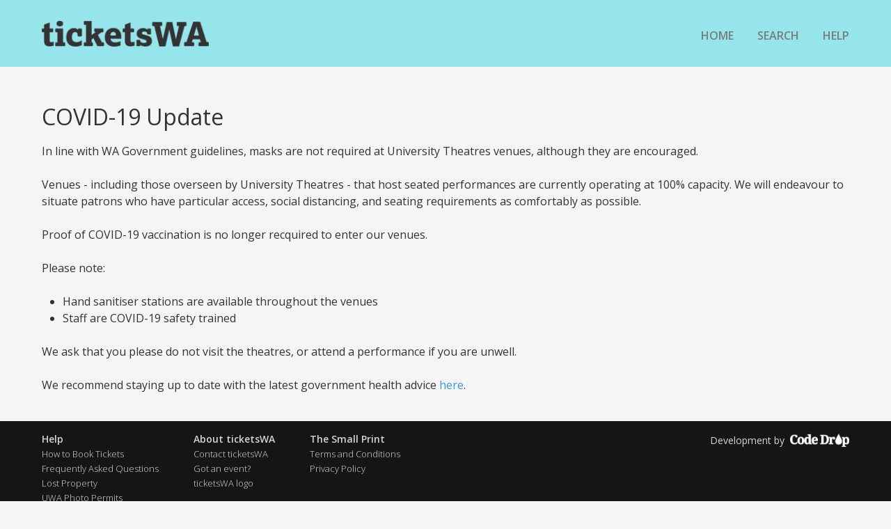

--- FILE ---
content_type: text/html; charset=utf-8
request_url: https://www.ticketswa.com/covid-19
body_size: 3953
content:
<!DOCTYPE html>
<!--[if IEMobile 7]><html class="iem7"  lang="en" dir="ltr"><![endif]-->
<!--[if lte IE 6]><html class="lt-ie9 lt-ie8 lt-ie7"  lang="en" dir="ltr"><![endif]-->
<!--[if (IE 7)&(!IEMobile)]><html class="lt-ie9 lt-ie8"  lang="en" dir="ltr"><![endif]-->
<!--[if IE 8]><html class="lt-ie9"  lang="en" dir="ltr"><![endif]-->
<!--[if (gte IE 9)|(gt IEMobile 7)]><!--><html  lang="en" dir="ltr" prefix="content: http://purl.org/rss/1.0/modules/content/ dc: http://purl.org/dc/terms/ foaf: http://xmlns.com/foaf/0.1/ og: http://ogp.me/ns# rdfs: http://www.w3.org/2000/01/rdf-schema# sioc: http://rdfs.org/sioc/ns# sioct: http://rdfs.org/sioc/types# skos: http://www.w3.org/2004/02/skos/core# xsd: http://www.w3.org/2001/XMLSchema#"><!--<![endif]-->

<head>
  <meta charset="utf-8" />
<meta name="Generator" content="Drupal 7 (http://drupal.org)" />
<link rel="canonical" href="/covid-19" />
<link rel="shortlink" href="/node/1316" />
<script src="//maps.googleapis.com/maps/api/js?key=AIzaSyCnJqloN84zb7MgzDuCtnMqYlc8cdG68kY&sensor=false" type="text/javascript"></script><link rel="shortcut icon" href="https://www.ticketswa.com/sites/default/themes/twa/favicon.ico" type="image/vnd.microsoft.icon" />
<!-- Google Tag Manager -->
<script>(function(w,d,s,l,i){w[l]=w[l]||[];w[l].push({'gtm.start':
new Date().getTime(),event:'gtm.js'});var f=d.getElementsByTagName(s)[0],
j=d.createElement(s),dl=l!='dataLayer'?'&l='+l:'';j.async=true;j.src=
'https://www.googletagmanager.com/gtm.js?id='+i+dl;f.parentNode.insertBefore(j,f);
})(window,document,'script','dataLayer','GTM-NTQP4L2');</script>
<!-- End Google Tag Manager -->
  <title>COVID-19 Update | ticketsWA</title>

  <meta name="MobileOptimized" content="width">
  <meta name="HandheldFriendly" content="true">
  <meta name="viewport" content="width=device-width,initial-scale=1,maximum-scale=1">

  <link rel="apple-touch-icon-precomposed" href="/sites/default/themes/twa/app-icon.png" type="image/png" />

  <meta http-equiv="cleartype" content="on">

  <link type="text/css" rel="stylesheet" href="https://www.ticketswa.com/sites/default/files/css/css_lQaZfjVpwP_oGNqdtWCSpJT1EMqXdMiU84ekLLxQnc4.css" media="all" />
<link type="text/css" rel="stylesheet" href="https://www.ticketswa.com/sites/default/files/css/css_j83TNP7uzE1jVvw2LhQzCmNojJfeMUOFtchUvvl2_mM.css" media="all" />
<link type="text/css" rel="stylesheet" href="https://www.ticketswa.com/sites/default/files/css/css_PGbJgHCUCBf4dg7K9Kt8aAwsApndP4GZ9RuToPy3-Fk.css" media="all" />
<link type="text/css" rel="stylesheet" href="https://www.ticketswa.com/sites/default/files/css/css_45GqdPDhHxQGN7qDVNg8U00gia_1bgywYovOma_oV0o.css" media="all" />
  <script src="https://www.ticketswa.com/sites/default/files/js/js_YD9ro0PAqY25gGWrTki6TjRUG8TdokmmxjfqpNNfzVU.js"></script>
<script src="https://www.ticketswa.com/sites/default/files/js/js_LdAIzqzPqawXRH-W0jxut7UmfPs3IbAIdGVm-FQ-8tk.js"></script>
<script src="https://www.ticketswa.com/sites/default/files/js/js_cf4lkON2AjcMlUtjOidwcxibhCs3JUMSRzqEFbxBmxM.js"></script>
<script>jQuery.extend(Drupal.settings, {"basePath":"\/","pathPrefix":"","setHasJsCookie":0,"ajaxPageState":{"theme":"twa","theme_token":"0Ak_3xHHU2EAzolLylI1UqNCOpi9ar_GpSqvRcUiWwY","js":{"misc\/jquery.js":1,"misc\/jquery-extend-3.4.0.js":1,"misc\/jquery-html-prefilter-3.5.0-backport.js":1,"misc\/jquery.once.js":1,"misc\/drupal.js":1,"sites\/all\/modules\/entityreference\/js\/entityreference.js":1,"sites\/default\/modules\/twa_venues\/js\/gmaps.min.js":1,"sites\/default\/modules\/twa_venues\/js\/gmaps-style-extension.js":1,"sites\/default\/modules\/twa_venues\/js\/venue-map.js":1,"sites\/default\/themes\/twa\/js\/script.js":1,"sites\/default\/themes\/twa\/js\/jquery.selectBox.min.js":1,"sites\/default\/themes\/twa\/js\/jquery.fitvids.min.js":1,"sites\/default\/themes\/twa\/js\/utils.js":1},"css":{"modules\/system\/system.base.css":1,"modules\/system\/system.menus.css":1,"modules\/system\/system.messages.css":1,"modules\/system\/system.theme.css":1,"modules\/comment\/comment.css":1,"modules\/field\/theme\/field.css":1,"modules\/node\/node.css":1,"modules\/search\/search.css":1,"modules\/user\/user.css":1,"sites\/all\/modules\/views\/css\/views.css":1,"sites\/all\/modules\/media\/modules\/media_wysiwyg\/css\/media_wysiwyg.base.css":1,"sites\/all\/modules\/ctools\/css\/ctools.css":1,"sites\/default\/themes\/twa\/system.menus.css":1,"sites\/default\/themes\/twa\/system.messages.css":1,"sites\/default\/themes\/twa\/system.theme.css":1,"sites\/default\/themes\/twa\/css\/styles.css":1,"sites\/default\/themes\/twa\/css\/wysiwyg.css":1}}});</script>

  <!--[if (gte IE 6) & (lte IE 8)]><script type="text/javascript" src="/sites/all/libraries/selectivizr/selectivizr.js"></script><![endif]-->
  <!--[if lt IE 9]><script src="/sites/default/themes/zen/js/html5-respond.js"></script><![endif]-->

  <link href="https://fonts.googleapis.com/css?family=Open+Sans:400,400italic,300,600" rel="stylesheet">

</head>
<body class="html not-front not-logged-in no-sidebars page-node page-node- page-node-1316 node-type-page section-covid-19" >
<!-- Google Tag Manager (noscript) -->
<noscript><iframe src="https://www.googletagmanager.com/ns.html?id=GTM-NTQP4L2"
height="0" width="0" style="display:none;visibility:hidden"></iframe></noscript>
<!-- End Google Tag Manager (noscript) -->
      <p id="skip-link">
      <a href="#main-menu" class="element-invisible element-focusable">Jump to navigation</a>
    </p>
      


<div id="page">

  <div id="header-wrapper">
    <header class="header" id="header" role="banner">
      <div class="header-wrapper">
        <div class="header-wrapper-inner">


          <a href="/" title="Home"
             rel="home" class="header__logo" id="logo"><img
              src="https://www.ticketswa.com/sites/default/themes/twa/logo-grey.png"
              alt="ticketsWA Home"
              class="header__logo-image"/></a>

            <div class="header__region region region-header">
    <div class="region-wrapper">
      <div id="block-menu-block-1" class="block block-menu-block first last odd" role="navigation">

        <h2 class="block__title block-title">Menu</h2>
    
  <div class="menu-block-wrapper menu-block-1 menu-name-main-menu parent-mlid-0 menu-level-1">
  <ul class="menu"><li class="menu__item is-leaf first leaf menu-mlid-221"><a href="/" class="menu__link">Home</a></li>
<li class="menu__item is-leaf leaf menu-mlid-491"><a href="/advanced-search" title="" class="menu__link">Search</a></li>
<li class="menu__item is-leaf is-parent last leaf has-children menu-mlid-492"><a href="/common-questions" title="Help" class="menu__link">Help</a></li>
</ul></div>

</div>
    </div>
  </div>

        </div>
      </div>
    </header>
  </div>

  <div id="highlight-outer-wrapper">
    <div id="highlight-wrapper">
          </div>
  </div>

  <div id="messages-outer-wrapper">
    <div id="messages-wrapper">
          </div>
  </div>

  <div id="main">

    
    

    <div id="content" class="column" role="main">

                    <h1 class="page__title title"
            id="page-title">COVID-19 Update</h1>
            
      
      
      <div id="content-wrapper">
        


<article class="node-1316 node node-page node-promoted view-mode-full clearfix" about="/covid-19" typeof="foaf:Document">

      <header>
                  <span property="dc:title" content="COVID-19 Update" class="rdf-meta element-hidden"></span><span property="sioc:num_replies" content="0" datatype="xsd:integer" class="rdf-meta element-hidden"></span>
      
          </header>
  
  <div class="field field-name-body field-type-text-with-summary field-label-hidden"><div class="field-items"><div class="field-item even" property="content:encoded"><div>In line with WA Government guidelines, masks are not required at University Theatres venues, although they are encouraged.</div>
<div> </div>
<div>Venues - including those overseen by University Theatres - that host seated performances are currently operating at 100% capacity. We will endeavour to situate patrons who have particular access, social distancing, and seating requirements as comfortably as possible. <br /><br />Proof of COVID-19 vaccination is no longer recquired to enter our venues.<br /><br />Please note:</div>
<div>
<ul type="disc">
<li>Hand sanitiser stations are available throughout the venues</li>
<li>Staff are COVID-19 safety trained</li>
</ul>
</div>
<div>We ask that you please do not visit the theatres, or attend a performance if you are unwell.</div>
<div> </div>
<div>We recommend staying up to date with the latest government health advice <a href="https://www.wa.gov.au/government/covid-19-coronavirus/covid-19-coronavirus-latest-updates" target="_blank" rel="noopener">here</a>.</div>
</div></div></div>
  
  
</article>
      </div>

      
    </div>

  </div>

  <div id="footer-wrapper">
      <footer id="footer" class="region region-footer">
    <div id="block-block-1" class="block block-block first odd">

      
  <p id="codedrop-badge"><a href="http://codedrop.com.au" target="_blank">Development by <span class="logo-wrapper"><img src="/sites/www.ticketswa.com/files/codedrop-logo.png" alt="" width="200" height="90" /></span></a></p>

</div>
<div id="block-menu-block-2" class="block block-menu-block last even" role="navigation">

      
  <div class="menu-block-wrapper menu-block-2 menu-name-menu-footer-menu parent-mlid-0 menu-level-1">
  <ul class="menu"><li class="menu__item is-expanded first expanded menu-mlid-438"><a href="/common-questions" title="Help" class="menu__link">Help</a><ul class="menu"><li class="menu__item is-leaf first leaf menu-mlid-463"><a href="/help-your-booking" title="" class="menu__link">How to Book Tickets</a></li>
<li class="menu__item is-leaf leaf menu-mlid-512"><a href="/faqs" title="Frequently Asked Questions" class="menu__link">Frequently Asked Questions</a></li>
<li class="menu__item is-leaf leaf menu-mlid-1677"><a href="/lost-property" title="Have you lost property at UWA venue?" class="menu__link">Lost Property</a></li>
<li class="menu__item is-leaf leaf menu-mlid-522"><a href="/uwa-photo-permits" class="menu__link">UWA Photo Permits</a></li>
<li class="menu__item is-leaf last leaf menu-mlid-641"><a href="http://ticketswa.com/venues" title="" class="menu__link">Venue Information</a></li>
</ul></li>
<li class="menu__item is-expanded expanded menu-mlid-520"><a href="/about-ticketswa-2" title="About ticketsWA" class="menu__link">About ticketsWA</a><ul class="menu"><li class="menu__item is-leaf first leaf menu-mlid-467"><a href="/contact-us" title="" class="menu__link">Contact ticketsWA</a></li>
<li class="menu__item is-leaf leaf menu-mlid-469"><a href="/got-event-22" title="Got an event?" class="menu__link">Got an event?</a></li>
<li class="menu__item is-leaf last leaf menu-mlid-521"><a href="/ticketswa-logo" class="menu__link">ticketsWA logo</a></li>
</ul></li>
<li class="menu__item is-expanded last expanded menu-mlid-439"><a href="/privacy-policy" title="The Small Print" class="menu__link">The Small Print</a><ul class="menu"><li class="menu__item is-leaf first leaf menu-mlid-465"><a href="/terms-and-conditions" title="Terms and Conditions" class="menu__link">Terms and Conditions</a></li>
<li class="menu__item is-leaf last leaf menu-mlid-464"><a href="/privacy-policy-0" title="Privacy Policy" class="menu__link">Privacy Policy</a></li>
</ul></li>
</ul></div>

</div>
  </footer>
  </div>

</div>

  


</body>
</html>


--- FILE ---
content_type: text/css
request_url: https://www.ticketswa.com/sites/default/files/css/css_45GqdPDhHxQGN7qDVNg8U00gia_1bgywYovOma_oV0o.css
body_size: 12038
content:
@media print{a:link,a:visited{text-decoration:underline !important;}a:link.header__site-link,a:visited.header__site-link{text-decoration:none !important;}#content{}#content a[href]:after{content:" (" attr(href) ")";font-weight:normal;font-size:16px;}#content a[href^="javascript:"]:after,#content a[href^="#"]:after{content:"";}#content abbr[title]:after{content:" (" attr(title) ")";}#content{float:none !important;width:100% !important;margin:0 !important;padding:0 !important;}body,#page,#main,#content{color:#000;background-color:transparent !important;background-image:none !important;}#skip-link,#toolbar,#navigation,.region-sidebar-first,.region-sidebar-second,#footer,.breadcrumb,.tabs,.action-links,.links,.book-navigation,.forum-topic-navigation,.pager,.feed-icons{visibility:hidden;display:none;}}#toolbar{-moz-box-shadow:0 0 11px 0px black;-webkit-box-shadow:0 0 11px 0px black;box-shadow:0 0 11px 0px black;border-bottom:1px solid #424242;}.with-wireframes #header,.with-wireframes #main,.with-wireframes #content,.with-wireframes #navigation,.with-wireframes .region-sidebar-first,.with-wireframes .region-sidebar-second,.with-wireframes #footer,.with-wireframes .region-bottom{outline:1px solid #ccc;}.element-invisible,.element-focusable{position:absolute !important;height:1px;width:1px;overflow:hidden;clip:rect(1px,1px,1px,1px);}.element-focusable:active,.element-focusable:focus{position:static !important;clip:auto;height:auto;width:auto;overflow:auto;}#skip-link{margin:0;}#skip-link a,#skip-link a:visited{display:block;width:100%;padding:2px 0 3px 0;text-align:center;background-color:#666;color:#fff;}.header__logo{margin:0;padding:0;}.header__logo-image{vertical-align:bottom;}.header__name-and-slogan{float:left;}.header__site-name{margin:0;font-size:2em;line-height:1.5em;}.header__site-link:link,.header__site-link:visited{color:#000;text-decoration:none;}.header__site-link:hover,.header__site-link:focus{text-decoration:underline;}.header__site-slogan{margin:0;}.header__secondary-menu{float:right;}.breadcrumb ol{margin:0;padding:0;}.breadcrumb li{display:inline;list-style-type:none;margin:0;padding:0;}.page__title,.node__title,.block__title,.comments__title,.comments__form-title,.comment__title{margin:0;}.messages,.messages--status,.messages--warning,.messages--error{margin:1.5em 0;padding:10px 10px 10px 50px;background-image:url('[data-uri]');background-position:8px 8px;background-repeat:no-repeat;border:1px solid #be7;}.messages--warning{background-image:url('[data-uri]');border-color:#ed5;}.messages--error{background-image:url('[data-uri]');border-color:#ed541d;}.messages__list{margin:0;}.messages__item{list-style-image:none;}.messages--error p.error{color:#333;}.ok,.messages--status{background-color:#f8fff0;color:#234600;}.warning,.messages--warning{background-color:#fffce5;color:#840;}.error,.messages--error{background-color:#fef5f1;color:#8c2e0b;}.tabs-primary,.tabs-secondary{background-image:url('[data-uri]');background-size:100%;background-image:-webkit-gradient(linear,50% 100%,50% 0%,color-stop(100%,#bbbbbb),color-stop(100%,rgba(0,0,0,0)));background-image:-moz-linear-gradient(bottom,#bbbbbb 1px,rgba(0,0,0,0) 1px);background-image:-webkit-linear-gradient(bottom,#bbbbbb 1px,rgba(0,0,0,0) 1px);background-image:linear-gradient(to top,#bbbbbb 1px,rgba(0,0,0,0) 1px);list-style:none;border-bottom:1px solid #bbbbbb \0/ie;margin:1.5em 0;padding:0 2px;white-space:nowrap;}.tabs-primary:after,.tabs-secondary:after{visibility:hidden;display:block;font-size:0;content:" ";clear:both;height:0;}.tabs-primary__tab,.tabs-primary__tab.is-active,.tabs-secondary__tab,.tabs-secondary__tab.is-active{float:left;margin:0 3px;}a.tabs-primary__tab-link,a.tabs-primary__tab-link.is-active,a.tabs-secondary__tab-link,a.tabs-secondary__tab-link.is-active{border:1px solid #e9e9e9;border-right:0;border-bottom:0;display:block;line-height:1.5em;text-decoration:none;}.tabs-primary__tab,.tabs-primary__tab.is-active{-moz-border-radius-topleft:4px;-webkit-border-top-left-radius:4px;border-top-left-radius:4px;-moz-border-radius-topright:4px;-webkit-border-top-right-radius:4px;border-top-right-radius:4px;text-shadow:1px 1px 0 white;border:1px solid #bbbbbb;border-bottom-color:transparent;border-bottom:0 \0/ie;}.is-active.tabs-primary__tab{border-bottom-color:white;}a.tabs-primary__tab-link,a.tabs-primary__tab-link.is-active{-moz-border-radius-topleft:4px;-webkit-border-top-left-radius:4px;border-top-left-radius:4px;-moz-border-radius-topright:4px;-webkit-border-top-right-radius:4px;border-top-right-radius:4px;-moz-transition:background-color 0.3s;-o-transition:background-color 0.3s;-webkit-transition:background-color 0.3s;transition:background-color 0.3s;color:#333;background-color:#dedede;letter-spacing:1px;padding:0 1em;text-align:center;}a.tabs-primary__tab-link:hover,a.tabs-primary__tab-link:focus{background-color:#e9e9e9;border-color:#f2f2f2;}a.tabs-primary__tab-link:active,a.tabs-primary__tab-link.is-active{background-color:transparent;*zoom:1;filter:progid:DXImageTransform.Microsoft.gradient(gradientType=0,startColorstr='#FFE9E9E9',endColorstr='#00E9E9E9');background-image:url('[data-uri]');background-size:100%;background-image:-webkit-gradient(linear,50% 0%,50% 100%,color-stop(0%,#e9e9e9),color-stop(100%,rgba(233,233,233,0)));background-image:-moz-linear-gradient(#e9e9e9,rgba(233,233,233,0));background-image:-webkit-linear-gradient(#e9e9e9,rgba(233,233,233,0));background-image:linear-gradient(#e9e9e9,rgba(233,233,233,0));border-color:#fff;}.tabs-secondary{font-size:.9em;margin-top:-1.5em;}.tabs-secondary__tab,.tabs-secondary__tab.is-active{margin:0.75em 3px;}a.tabs-secondary__tab-link,a.tabs-secondary__tab-link.is-active{-moz-border-radius:0.75em;-webkit-border-radius:0.75em;border-radius:0.75em;-moz-transition:background-color 0.3s;-o-transition:background-color 0.3s;-webkit-transition:background-color 0.3s;transition:background-color 0.3s;text-shadow:1px 1px 0 white;background-color:#f2f2f2;color:#666;padding:0 .5em;}a.tabs-secondary__tab-link:hover,a.tabs-secondary__tab-link:focus{background-color:#dedede;border-color:#999;color:#333;}a.tabs-secondary__tab-link:active,a.tabs-secondary__tab-link.is-active{text-shadow:1px 1px 0 #333333;background-color:#666;border-color:#000;color:#fff;}.inline{display:inline;padding:0;}.inline li{display:inline;list-style-type:none;padding:0 1em 0 0;}span.field-label{padding:0 1em 0 0;}.more-link{text-align:right;}.more-help-link{text-align:right;}.more-help-link a{background-image:url('[data-uri]');background-position:0 50%;background-repeat:no-repeat;padding:1px 0 1px 20px;}.pager{clear:both;padding:0;text-align:center;}.pager-item,.pager-first,.pager-previous,.pager-next,.pager-last,.pager-ellipsis,.pager-current{display:inline;padding:0 0.5em;list-style-type:none;background-image:none;}.pager-item,.pager-first,.pager-previous,.pager-next,.pager-last,.pager-ellipsis{}.pager-current{font-weight:bold;}.block{margin-bottom:1.5em;}.new,.update{color:#c00;background-color:transparent;}.unpublished{height:0;overflow:visible;background-color:transparent;color:#d8d8d8;font-size:75px;line-height:1;font-family:Impact,"Arial Narrow",Helvetica,sans-serif;font-weight:bold;text-transform:uppercase;text-align:center;word-wrap:break-word;}.indented{margin-left:30px;}.form-item{margin:1.5em 0;}.form-checkboxes .form-item,.form-radios .form-item{margin:0;}tr.odd .form-item,tr.even .form-item{margin:0;}.form-item input.error,.form-item textarea.error,.form-item select.error{border:1px solid #c00;}.form-item .description{font-size:0.85em;}.form-type-radio .description,.form-type-checkbox .description{margin-left:2.4em;}.form-required{color:#c00;}label.option{display:inline;font-weight:normal;}a.button{-moz-appearance:button;-webkit-appearance:button;}.password-parent,.confirm-parent{margin:0;}#user-login-form{text-align:left;}.openid-links{margin-bottom:0;}.openid-link,.user-link{margin-top:1.5em;}html.js #user-login-form li.openid-link,#user-login-form li.openid-link{margin-left:-20px;}#user-login ul{margin:1.5em 0;}form th{text-align:left;padding-right:1em;border-bottom:3px solid #ccc;}form tbody{border-top:1px solid #ccc;}form table ul{margin:0;}tr.even,tr.odd{background-color:#eee;border-bottom:1px solid #ccc;padding:0.1em 0.6em;}tr.even{background-color:#fff;}td.active{background-color:#ddd;}td.checkbox,th.checkbox{text-align:center;}td.menu-disabled{background:#ccc;}#autocomplete .selected{background:#0072b9;color:#fff;}html.js .collapsible .fieldset-legend{background-image:url('[data-uri]');background-position:5px 65%;background-repeat:no-repeat;padding-left:15px;}html.js .collapsed .fieldset-legend{background-image:url('[data-uri]');background-position:5px 50%;}.fieldset-legend .summary{color:#999;font-size:0.9em;margin-left:0.5em;}tr.drag{background-color:#fffff0;}tr.drag-previous{background-color:#ffd;}.tabledrag-toggle-weight{font-size:0.9em;}tr.selected td{background:#ffc;}.progress{font-weight:bold;}.progress .bar{background:#ccc;border-color:#666;margin:0 0.2em;-moz-border-radius:3px;-webkit-border-radius:3px;border-radius:3px;}.progress .filled{background-color:#0072b9;background-image:url(/sites/default/themes/twa/images/progress.gif?1463541051);}img{border:0;max-width:100%;height:auto;width:auto;}.view .views-row,.view .view-empty{padding-left:10px;padding-right:10px;-moz-box-sizing:border-box;-webkit-box-sizing:border-box;-ms-box-sizing:border-box;box-sizing:border-box;word-wrap:break-word;}.view .view-empty{clear:left;float:left;width:100%;margin-left:0%;margin-right:-100%;padding-left:10px;padding-right:10px;-moz-box-sizing:border-box;-webkit-box-sizing:border-box;-ms-box-sizing:border-box;box-sizing:border-box;word-wrap:break-word;}#header-wrapper{padding-top:47px;background-color:#96e5eb;}#header-wrapper #header .header-wrapper{float:left;width:100%;margin-left:0%;margin-right:-100%;padding-left:10px;padding-right:10px;-moz-box-sizing:border-box;-webkit-box-sizing:border-box;-ms-box-sizing:border-box;box-sizing:border-box;word-wrap:break-word;}#header-wrapper #header .header-wrapper-inner:after{visibility:hidden;display:block;font-size:0;content:" ";clear:both;height:0;}#header-wrapper #header .header__logo{padding:30px 0 29px 0;margin:0;max-width:240px;display:block;}h1.title{padding-left:10px;padding-right:10px;-moz-box-sizing:border-box;-webkit-box-sizing:border-box;-ms-box-sizing:border-box;box-sizing:border-box;word-wrap:break-word;float:left;width:100%;margin-left:0%;margin-right:-100%;padding-left:10px;padding-right:10px;-moz-box-sizing:border-box;-webkit-box-sizing:border-box;-ms-box-sizing:border-box;box-sizing:border-box;word-wrap:break-word;line-height:1.1;margin-bottom:20px;}.media-youtube-player{max-width:100%;}#page{position:relative;}#content{margin-top:30px;}#highlight-outer-wrapper{background-color:#ececec;}.region-highlighted .block{padding-left:10px;padding-right:10px;-moz-box-sizing:border-box;-webkit-box-sizing:border-box;-ms-box-sizing:border-box;box-sizing:border-box;word-wrap:break-word;}.region-highlighted #block-views-exp-events-page{margin:0;position:static;clear:both;}.region-highlighted #block-views-exp-events-page .views-exposed-form{padding-bottom:0px;}.region-highlighted #block-views-exp-events-page .contextual-links-wrapper{display:none;}.region-highlighted #block-views-exp-events-page h2.block-title{position:absolute;top:0;right:0;padding:8px 45px 8px 0;background:url(/sites/default/themes/twa/images/search-icon.png?1463541052) right 13px no-repeat;color:#8A8A8A;font-weight:600;text-transform:uppercase;cursor:pointer;z-index:15;left:50%;text-align:right;}.region-highlighted #block-views-exp-events-page form{display:none;padding-top:10px;padding-bottom:10px;}.region-highlighted #block-views-exp-events-page .container-inline-date .form-item{margin-right:0;}.region-highlighted #block-views-exp-events-page .container-inline-date .form-item input{margin-right:0;}.region-highlighted #block-views-exp-events-page .views-exposed-widgets{margin-bottom:0;}.region-highlighted #block-views-exp-events-page .views-submit-button{display:none;}.region-highlighted #block-views-exp-events-page .views-exposed-widget{padding:0 0 0 0;float:none;text-align:right;margin-bottom:15px;}.region-highlighted #block-views-exp-events-page .views-exposed-widget.views-submit-button{margin-bottom:0;}.region-highlighted #block-views-exp-events-page .views-exposed-widget > label,.region-highlighted #block-views-exp-events-page .views-exposed-widget .views-widget{display:inline-block;}.region-highlighted #block-views-exp-events-page .views-exposed-widget > label{float:left;}.region-highlighted #block-views-exp-events-page .views-exposed-widget .description{display:none;}.region-highlighted #block-views-exp-events-page #edit-between-wrapper,.region-highlighted #block-views-exp-events-page #edit-keys-wrapper{display:none;}body.node-type-webform #content-wrapper,body.node-type-page #content-wrapper,body.section-user #content-wrapper,body.page-purchase-tickets #content-wrapper{clear:both;padding-left:10px;padding-right:10px;-moz-box-sizing:border-box;-webkit-box-sizing:border-box;-ms-box-sizing:border-box;box-sizing:border-box;word-wrap:break-word;float:left;width:100%;margin-left:0%;margin-right:-100%;padding-left:10px;padding-right:10px;-moz-box-sizing:border-box;-webkit-box-sizing:border-box;-ms-box-sizing:border-box;box-sizing:border-box;word-wrap:break-word;}#sabo-frame-wrapper iframe{max-width:100%;height:1700px;width:950px;margin:0 auto;display:block;}#block-block-1{float:right;margin-right:10px;position:relative;z-index:11;display:none;}#block-block-1 #codedrop-badge{margin-top:15px;margin-bottom:0;}#block-block-1 #codedrop-badge a{font-size:14px;color:#D5D5D5;}#block-block-1 #codedrop-badge a .logo-wrapper{display:inline-block;overflow:hidden;height:19px;width:85px;vertical-align:-4px;padding-left:4px;}#block-block-1 #codedrop-badge a .logo-wrapper img{display:block;}#block-block-1 #codedrop-badge a:hover .logo-wrapper img{margin-top:-19px;}#ui-datepicker-div{background:#F8F8F8;border:0;margin-top:5px;border:2px solid #DDD;}#ui-datepicker-div .ui-state-default,#ui-datepicker-div .ui-widget-content .ui-state-default{border:0;background:#F2F2F2;}#ui-datepicker-div .ui-state-default:hover,#ui-datepicker-div .ui-widget-content .ui-state-default:hover{background:#ddd;}#ui-datepicker-div table.ui-datepicker-calendar{table-layout:fixed;}#ui-datepicker-div table.ui-datepicker-calendar th span{font-weight:500;padding-right:15px;color:#969696;text-transform:uppercase;}#ui-datepicker-div table.ui-datepicker-calendar tbody{font-size:13px;}#ui-datepicker-div table.ui-datepicker-calendar tbody .ui-state-default{text-align:center;}#ui-datepicker-div table.ui-datepicker-calendar tbody .ui-state-default.ui-state-active,#ui-datepicker-div table.ui-datepicker-calendar tbody .ui-state-default.ui-state-highlight{-moz-border-radius:100%;-webkit-border-radius:100%;border-radius:100%;width:19px;height:19px;margin:0 auto;}#ui-datepicker-div table.ui-datepicker-calendar tbody .ui-state-default.ui-state-highlight{background:#eee;}#ui-datepicker-div table.ui-datepicker-calendar tbody .ui-state-default.ui-state-active{background:#96e5eb;color:#333;}#ui-datepicker-div .ui-datepicker-header{border:0;background:none;}#ui-datepicker-div .ui-datepicker-header select{margin-top:4px;}#ui-datepicker-div .ui-datepicker-header .ui-datepicker-prev,#ui-datepicker-div .ui-datepicker-header .ui-datepicker-next{background:url(/sites/default/themes/twa/images/next.png?1463541052) no-repeat center;}#ui-datepicker-div .ui-datepicker-header .ui-datepicker-prev.ui-state-hover,#ui-datepicker-div .ui-datepicker-header .ui-datepicker-next.ui-state-hover{border:0;padding:0;background-position:center;}#ui-datepicker-div .ui-datepicker-header .ui-datepicker-prev .ui-icon,#ui-datepicker-div .ui-datepicker-header .ui-datepicker-next .ui-icon{display:none;}#ui-datepicker-div .ui-datepicker-header .ui-datepicker-prev{background-image:url(/sites/default/themes/twa/images/prev.png?1463541052);top:3px;left:1px;}#ui-datepicker-div .ui-datepicker-header .ui-datepicker-next{top:3px;right:1px;}#footer-wrapper{background:#151515;}#footer{margin-top:40px;}#footer .block-menu-block{padding-left:10px;padding-right:10px;-moz-box-sizing:border-box;-webkit-box-sizing:border-box;-ms-box-sizing:border-box;box-sizing:border-box;word-wrap:break-word;float:left;width:100%;margin-left:0%;margin-right:-100%;padding-left:10px;padding-right:10px;-moz-box-sizing:border-box;-webkit-box-sizing:border-box;-ms-box-sizing:border-box;box-sizing:border-box;word-wrap:break-word;}#footer .block-menu-block .menu-block-wrapper{padding:15px 0 0 0;}#footer .block-menu-block .menu-block-wrapper:after{visibility:hidden;display:block;font-size:0;content:" ";clear:both;height:0;}#footer .block-menu-block .menu-block-wrapper ul{list-style-type:none;margin:0;padding:0;}#footer .block-menu-block .menu-block-wrapper > ul{font-size:14px;}#footer .block-menu-block .menu-block-wrapper > ul > li{padding-bottom:9px;}#footer .block-menu-block .menu-block-wrapper > ul > li > a{color:#D5D5D5;font-weight:600;}#footer .block-menu-block .menu-block-wrapper > ul > li ul li a{font-size:13px;color:#D5D5D5;font-weight:300;}.node-type-event .node.view-mode-full,.node-type-venue .node.view-mode-full{clear:both;}.node-type-event .media-youtube-video,.node-type-venue .media-youtube-video{max-width:600px;}.node-type-event #node-event-full-group-sidebar .wrapper,.node-type-event #node-venue-full-group-sidebar .wrapper,.node-type-venue #node-event-full-group-sidebar .wrapper,.node-type-venue #node-venue-full-group-sidebar .wrapper{background-color:#FFF;-moz-border-radius:5px;-webkit-border-radius:5px;border-radius:5px;overflow:hidden;}.node-type-event #node-event-full-group-sidebar a,.node-type-event #node-venue-full-group-sidebar a,.node-type-venue #node-event-full-group-sidebar a,.node-type-venue #node-venue-full-group-sidebar a{color:#8a8a8a;}.node-type-event #node-event-full-group-sidebar .field,.node-type-event #node-venue-full-group-sidebar .field,.node-type-venue #node-event-full-group-sidebar .field,.node-type-venue #node-venue-full-group-sidebar .field{border-bottom:2px solid #f5f5f5;padding-bottom:10px;margin:0 10px 10px 10px;color:#8a8a8a;}.node-type-event #node-event-full-group-sidebar #venue-map,.node-type-event #node-venue-full-group-sidebar #venue-map,.node-type-venue #node-event-full-group-sidebar #venue-map,.node-type-venue #node-venue-full-group-sidebar #venue-map{display:block;height:240px;background-color:#CFCFCF;clear:both;}.node-type-event #node-event-full-group-sidebar #venue-map .gmnoprint,.node-type-event #node-event-full-group-sidebar #venue-map a[target="_blank"],.node-type-event #node-venue-full-group-sidebar #venue-map .gmnoprint,.node-type-event #node-venue-full-group-sidebar #venue-map a[target="_blank"],.node-type-venue #node-event-full-group-sidebar #venue-map .gmnoprint,.node-type-venue #node-event-full-group-sidebar #venue-map a[target="_blank"],.node-type-venue #node-venue-full-group-sidebar #venue-map .gmnoprint,.node-type-venue #node-venue-full-group-sidebar #venue-map a[target="_blank"]{display:none !important;}.node-type-event #node-event-full-group-sidebar .field-name-field-event-image,.node-type-event #node-event-full-group-sidebar .field-name-field-venue-image,.node-type-event #node-venue-full-group-sidebar .field-name-field-event-image,.node-type-event #node-venue-full-group-sidebar .field-name-field-venue-image,.node-type-venue #node-event-full-group-sidebar .field-name-field-event-image,.node-type-venue #node-event-full-group-sidebar .field-name-field-venue-image,.node-type-venue #node-venue-full-group-sidebar .field-name-field-event-image,.node-type-venue #node-venue-full-group-sidebar .field-name-field-venue-image{border:0;margin:0 0 15px 0;}.node-type-event #node-event-full-group-sidebar .field-name-field-event-image img,.node-type-event #node-event-full-group-sidebar .field-name-field-venue-image img,.node-type-event #node-venue-full-group-sidebar .field-name-field-event-image img,.node-type-event #node-venue-full-group-sidebar .field-name-field-venue-image img,.node-type-venue #node-event-full-group-sidebar .field-name-field-event-image img,.node-type-venue #node-event-full-group-sidebar .field-name-field-venue-image img,.node-type-venue #node-venue-full-group-sidebar .field-name-field-event-image img,.node-type-venue #node-venue-full-group-sidebar .field-name-field-venue-image img{display:block;}.node-type-event #node-event-full-group-sidebar .black-link,.node-type-event #node-event-full-group-sidebar .grey-link,.node-type-event #node-venue-full-group-sidebar .black-link,.node-type-event #node-venue-full-group-sidebar .grey-link,.node-type-venue #node-event-full-group-sidebar .black-link,.node-type-venue #node-event-full-group-sidebar .grey-link,.node-type-venue #node-venue-full-group-sidebar .black-link,.node-type-venue #node-venue-full-group-sidebar .grey-link{display:block;background:#96e5eb;padding:8px 0;color:#333;border:0;text-align:center;text-transform:uppercase;letter-spacing:1px;font-size:15px;}.node-type-event #node-event-full-group-sidebar .grey-link,.node-type-event #node-venue-full-group-sidebar .grey-link,.node-type-venue #node-event-full-group-sidebar .grey-link,.node-type-venue #node-venue-full-group-sidebar .grey-link{background-color:#6fccd3;}.node-type-event .field-name-field-artist,.node-type-venue .field-name-field-artist{font-weight:normal;text-transform:uppercase;font-size:17px;}.node-type-event .field-name-title-field,.node-type-venue .field-name-title-field{font-weight:normal;font-size:28px;}.node-type-event .field-name-field-artist,.node-type-event .field-name-title-field,.node-type-venue .field-name-field-artist,.node-type-venue .field-name-title-field{display:none;}.view-events .view-header{padding-left:10px;padding-right:10px;-moz-box-sizing:border-box;-webkit-box-sizing:border-box;-ms-box-sizing:border-box;box-sizing:border-box;word-wrap:break-word;float:left;width:100%;margin-left:0%;margin-right:-100%;padding-left:10px;padding-right:10px;-moz-box-sizing:border-box;-webkit-box-sizing:border-box;-ms-box-sizing:border-box;box-sizing:border-box;word-wrap:break-word;clear:left;}.view-events .view-header .messages,.view-events .view-header .messages--status,.view-events .view-header .messages--warning,.view-events .view-header .messages--error{margin-bottom:20px;}.section-advanced-search h1.title{display:none;}.section-advanced-search #venue-details .selectBox{width:80% !important;}.section-advanced-search #advanced-search-wrapper .search-list,.section-advanced-search #unified-search{padding-left:10px;padding-right:10px;-moz-box-sizing:border-box;-webkit-box-sizing:border-box;-ms-box-sizing:border-box;box-sizing:border-box;word-wrap:break-word;float:left;width:100%;margin-left:0%;margin-right:-100%;padding-left:10px;padding-right:10px;-moz-box-sizing:border-box;-webkit-box-sizing:border-box;-ms-box-sizing:border-box;box-sizing:border-box;word-wrap:break-word;clear:both;}.section-advanced-search #unified-search{text-align:center;}.section-advanced-search #unified-search .form-submit{padding:19px 21px;vertical-align:5px;margin-left:7px;}.section-advanced-search #unified-search .unified-search-label{font-weight:normal;font-size:28px;font-weight:300;text-transform:none;}.section-advanced-search #unified-search .views-exposed-widgets > div{display:inline-block;}.section-advanced-search #unified-search .views-exposed-form .views-exposed-widget{float:none;padding:0;}.section-advanced-search #unified-search .views-exposed-form label{display:none;}.section-advanced-search #unified-search #edit-keys-wrapper{max-width:100%;}.section-advanced-search #unified-search .form-text{font-size:20px;font-weight:200;margin-top:20px;margin-bottom:20px;padding:10px 27px;color:#9C9C9C;text-align:left;width:452px;max-width:100%;}.section-advanced-search #unified-search .form-text::-webkit-input-placeholder{text-align:center;}.section-advanced-search #advanced-search-wrapper .three-col-advanced-search #edit-date-filter-wrapper{display:none;}.section-advanced-search #advanced-search-wrapper .three-col-advanced-search .search-list-title{color:#333333;margin-bottom:35px;margin-top:20px;font-weight:600;color:#8A8A8A;text-transform:uppercase;font-size:16px;}.section-advanced-search #advanced-search-wrapper .three-col-advanced-search .container-inline-date .date-padding{float:none;}.section-advanced-search #advanced-search-wrapper .three-col-advanced-search .container-inline-date .form-item .form-item{float:none;}.section-advanced-search #advanced-search-wrapper .three-col-advanced-search .views-exposed-form .form-type-date-popup{display:block;}.section-advanced-search #advanced-search-wrapper .three-col-advanced-search .views-exposed-form .views-exposed-widget{float:none;padding:0;margin-bottom:20px;}.section-advanced-search #advanced-search-wrapper .three-col-advanced-search .views-exposed-form .views-exposed-widget .form-item{margin:0;}.section-advanced-search #advanced-search-wrapper .three-col-advanced-search .views-exposed-form .views-exposed-widget > label{width:37%;display:inline-block;vertical-align:top;font-weight:500;padding:0;}.section-advanced-search #advanced-search-wrapper .three-col-advanced-search .views-exposed-form .views-exposed-widget .views-widget{width:60%;display:inline-block;}.section-advanced-search #advanced-search-wrapper .three-col-advanced-search .views-exposed-form .views-exposed-widget .views-widget .form-text,.section-advanced-search #advanced-search-wrapper .three-col-advanced-search .views-exposed-form .views-exposed-widget .views-widget .form-select{-moz-box-sizing:border-box;-webkit-box-sizing:border-box;box-sizing:border-box;width:100%;margin:0;}.section-advanced-search #advanced-search-wrapper .three-col-advanced-search .views-exposed-form .views-exposed-widget .views-widget .form-text{max-width:none;}.section-advanced-search #advanced-search-wrapper .three-col-advanced-search .views-exposed-form .views-exposed-widget .views-widget .description{display:none;}.section-advanced-search #advanced-search-wrapper .three-col-advanced-search .results-wrapper .result-item a{background:#96e5eb;-moz-border-radius:5px;-webkit-border-radius:5px;border-radius:5px;color:#333;display:block;padding:8px 15px;margin-bottom:10px;font-size:15px;text-transform:uppercase;}.tabs-primary{-moz-transform:rotate(90deg);-ms-transform:rotate(90deg);-webkit-transform:rotate(90deg);transform:rotate(90deg);position:absolute;top:600px;left:-284px;border-bottom:1px solid #BBB;list-style:none;margin:1em 0 1.5em;padding:0 2px;white-space:nowrap;width:590px;z-index:15;}.action-links{display:none;}.region-sidebar-first .block-menu-block{margin-top:37px;}.region-sidebar-first .block-menu-block h2.block-title{color:#333333;font-weight:300;margin-bottom:10px;font-size:22px;}.region-sidebar-first .block-menu-block ul,.region-sidebar-first .block-menu-block li{list-style-type:none;margin:0;padding:0;}.region-sidebar-first .block-menu-block .menu-block-wrapper > ul a{display:block;padding:7px 5px;background-image:url(/sites/default/themes/twa/images/sidebar-arrow.png?1463541052);background-repeat:no-repeat;background-position:6px 14px;padding-left:25px;background-color:#F8F8F8;border-bottom:1px solid #F2F2F2;color:#7C7C7C;}.region-sidebar-first .block-menu-block .menu-block-wrapper > ul > li.active > a{background-position:6px -70px;}.region-sidebar-first .block-menu-block .menu-block-wrapper > ul > li > ul > li a{padding-left:38px;background-color:#F1F1F1;border-bottom:1px solid #E4E4E4;background-position:20px 14px;}@media all and (max-width:600px){.field-name-body img{float:none !important;display:block;margin:20px auto;}}.form-text,.form-textarea{-moz-box-sizing:border-box;-webkit-box-sizing:border-box;box-sizing:border-box;border:0;-moz-border-radius:5px;-webkit-border-radius:5px;border-radius:5px;background-color:#ffffff;font-weight:600;color:#a7a7a7;font-size:13px;padding:11px 11px 10px 11px;max-width:100%;}.form-text:focus,.form-textarea:focus{outline:0;}label,.views-exposed-form label{font-weight:600;padding-right:15px;color:#8a8a8a;text-transform:uppercase;margin-bottom:10px;}.form-type-date-popup .form-text{cursor:pointer;background-image:url(/sites/default/themes/twa/images/calendar.png?1463541052);background-position:right;background-repeat:no-repeat;max-width:160px;font-weight:500;font-size:15px;color:#A7A7A7;}.views-exposed-widget.views-submit-button{text-align:right;margin:0;}.form-submit,.views-exposed-form .views-exposed-widget .form-submit{background-color:#96e5eb;color:#333;font-weight:500;cursor:pointer;text-transform:uppercase;font-size:14px;-moz-border-radius:3px;-webkit-border-radius:3px;border-radius:3px;border:0;padding:8px 22px;display:inline-block;outline:none !important;margin-top:0;letter-spacing:1.2px;}.region-highlighted #block-views-exp-events-page .views-exposed-form .views-exposed-widget.views-submit-button{float:none;width:auto;}.webform-client-form .form-actions{max-width:500px;text-align:right;}#edit-between-wrapper .container-inline-date label{font-size:12px;margin-bottom:0;color:#BBB;}#edit-between-wrapper .form-item-between-min{padding-bottom:5px;}.selectBox-dropdown{font-weight:500;font-size:15px;max-width:100%;position:relative;border:0;line-height:1.5;text-decoration:none;text-align:left;color:#000;outline:none;vertical-align:middle;background:#FFF;display:inline-block;cursor:pointer;outline:none !important;color:#A7A7A7;padding:7px 0 3px 10px;-moz-border-radius:5px;-webkit-border-radius:5px;border-radius:5px;max-width:100%;}.selectBox-dropdown.selectBox-menuShowing{-moz-border-radius:5px 5px 0 0;-webkit-border-radius:5px;border-radius:5px 5px 0 0;}.selectBox{min-width:170px;}.selectBox-dropdown:focus,.selectBox-dropdown:focus .selectBox-arrow{border-color:#666;}.selectBox-dropdown .selectBox-label{padding:2px 8px;display:inline-block;white-space:nowrap;overflow:hidden;}.selectBox-dropdown .selectBox-arrow{background:url(/sites/default/themes/twa/images/select-arrow.png?1463541052) 2px 19px no-repeat;position:absolute;top:0;right:0;width:23px;height:100%;}.selectBox-options,.selectBox-options LI,.selectBox-options LI A{cursor:pointer;}.selectBox-dropdown-menu{position:absolute;z-index:99999;max-height:200px;min-height:1em;background:#FFF;overflow:auto;-webkit-overflow-scrolling:touch;cursor:pointer;}.selectBox-inline{min-width:150px;outline:none;border:solid 1px #BBB;background:#FFF;display:inline-block;-webkit-border-radius:4px;-moz-border-radius:4px;border-radius:4px;overflow:auto;}.selectBox-inline:focus{border-color:#666;}.selectBox-options,.selectBox-options LI,.selectBox-options LI A{list-style:none;display:block;padding:0;margin:0;}.selectBox-options.selectBox-options-top{border-bottom:none;margin-top:1px;}.selectBox-options.selectBox-options-bottom{border-top:none;}.selectBox-options LI A{line-height:1.5;padding:2px .5em;white-space:nowrap;overflow:hidden;background:6px center no-repeat;color:#979797;font-size:15px;}.selectBox-options LI.selectBox-hover A{background-color:#EEE;}.selectBox-options LI.selectBox-disabled A{color:#888;background-color:transparent;}.selectBox-options LI.selectBox-selected A{background-color:#C8DEF4;}.selectBox-options .selectBox-optgroup{color:#666;background:#EEE;font-weight:bold;line-height:1.5;padding:0 .3em;white-space:nowrap;}.selectBox.selectBox-disabled{color:#888 !important;}.selectBox-dropdown.selectBox-disabled .selectBox-arrow{opacity:.5;filter:alpha(opacity=50);border-color:#666;}.selectBox-inline.selectBox-disabled{color:#888 !important;}.selectBox-inline.selectBox-disabled .selectBox-options A{background-color:transparent !important;}#messages-wrapper{clear:both;padding-left:10px;padding-right:10px;-moz-box-sizing:border-box;-webkit-box-sizing:border-box;-ms-box-sizing:border-box;box-sizing:border-box;word-wrap:break-word;float:left;width:100%;margin-left:0%;margin-right:-100%;padding-left:10px;padding-right:10px;-moz-box-sizing:border-box;-webkit-box-sizing:border-box;-ms-box-sizing:border-box;box-sizing:border-box;word-wrap:break-word;}.messages,.messages--status,.messages--warning,.messages--error{-moz-border-radius:5px;-webkit-border-radius:5px;border-radius:5px;margin-top:0;border:0;background-image:none;padding:10px 20px;}.messages.messages--status,.messages--status{background-color:#96e5eb;}.messages.messages--error,.messages--error{background-color:#FFE2D5;}.messages p,.messages--status p,.messages--warning p,.messages--error p{margin:0;}.messages:last-child,.messages--status:last-child,.messages--warning:last-child,.messages--error:last-child{margin-bottom:0;}#messages-outer-wrapper{margin-top:24px;}.section-events #content-wrapper,.front #content-wrapper{clear:both;}.webform-confirmation{padding-left:10px;padding-right:10px;-moz-box-sizing:border-box;-webkit-box-sizing:border-box;-ms-box-sizing:border-box;box-sizing:border-box;word-wrap:break-word;float:left;width:100%;margin-left:0%;margin-right:-100%;padding-left:10px;padding-right:10px;-moz-box-sizing:border-box;-webkit-box-sizing:border-box;-ms-box-sizing:border-box;box-sizing:border-box;word-wrap:break-word;clear:both;}.webform-confirmation + .links{display:none;}.page-purchase-tickets-login .page__title{display:none;}.node-event.node-teaser{-moz-border-radius:5px;-webkit-border-radius:5px;border-radius:5px;position:relative;display:block;margin-bottom:20px;background-color:#FFF;margin-bottom:29px;}.node-event.node-teaser .field-name-field-event-image img{width:100%;display:block;-moz-border-radius:5px 5px 0 0;-webkit-border-radius:5px;border-radius:5px 5px 0 0;}.node-event.node-teaser .field-name-field-artist,.node-event.node-teaser .field-name-title-field{margin-left:15px;margin-right:15px;}.node-event.node-teaser .field-name-field-event-dates-human{-moz-border-radius:0 0 5px 5px;-webkit-border-radius:0;border-radius:0 0 5px 5px;background-color:#96e5eb;color:#333;text-transform:uppercase;font-size:15px;position:absolute;bottom:0;left:0;right:0;padding:8px 15px;height:22px;overflow:hidden;line-height:1.6;}.node-event.node-teaser .field-name-field-artist{text-transform:uppercase;color:#8a8a8a;font-size:13px;padding:15px 0 0 0;}.node-event.node-teaser h2{margin:0;line-height:1.2;margin:10px 0 50px 0;color:#333333;font-weight:600;}.region-header .block-menu-block{position:absolute;top:0;left:0;right:0;margin-bottom:0;}.region-header .block-menu-block h2{background-color:#222;padding:8px 0 8px 53px;cursor:pointer;background:url(/sites/default/themes/twa/images/nav-icon.png?1463541052) #ececec no-repeat 21px;color:#8A8A8A;font-weight:600;text-transform:uppercase;}.region-header .block-menu-block .menu-block-wrapper{display:none;}.region-header .block-menu-block .menu-block-wrapper ul{margin:0;padding:0;list-style-type:none;background-color:#F4F4F4;z-index:15;position:relative;}.region-header .block-menu-block .menu-block-wrapper ul li a{padding:15px;display:block;color:#7A7A7A;text-transform:uppercase;font-weight:600;border-bottom:2px solid #E6E6E6;}.region-header .block-menu-block .menu-block-wrapper ul li a:hover{color:#333;}.region-header .block-menu-block .menu-block-wrapper ul li.active a{color:#333;}@media all and (min-width:480px) and (max-width:959px){.sidebar-first{}.sidebar-first #content{float:left;width:66.66667%;margin-left:33.33333%;margin-right:-100%;}.sidebar-first .region-sidebar-first{float:left;width:33.33333%;margin-left:0%;margin-right:-33.33333%;}.sidebar-second{}.sidebar-second #content{float:left;width:66.66667%;margin-left:0%;margin-right:-66.66667%;}.sidebar-second .region-sidebar-second{float:left;width:33.33333%;margin-left:66.66667%;margin-right:-100%;}.two-sidebars{}.two-sidebars #content{float:left;width:66.66667%;margin-left:33.33333%;margin-right:-100%;}.two-sidebars .region-sidebar-first{float:left;width:33.33333%;margin-left:0%;margin-right:-33.33333%;}.two-sidebars .region-sidebar-second{float:left;width:100%;margin-left:0%;margin-right:-100%;padding-left:0;padding-right:0;clear:left;}.two-sidebars .region-sidebar-second .block{padding-left:10px;padding-right:10px;-moz-box-sizing:border-box;-webkit-box-sizing:border-box;-ms-box-sizing:border-box;box-sizing:border-box;word-wrap:break-word;}.two-sidebars .region-sidebar-second .block:nth-child(3n+1){float:left;width:33.33333%;margin-left:0%;margin-right:-33.33333%;clear:left;}.two-sidebars .region-sidebar-second .block:nth-child(3n+2){float:left;width:33.33333%;margin-left:33.33333%;margin-right:-66.66667%;}.two-sidebars .region-sidebar-second .block:nth-child(3n){float:left;width:33.33333%;margin-left:66.66667%;margin-right:-100%;}}@media all and (min-width:960px){.sidebar-first{}.sidebar-first #content{float:left;width:80%;margin-left:20%;margin-right:-100%;}.sidebar-first .region-sidebar-first{float:left;width:20%;margin-left:0%;margin-right:-20%;}.sidebar-second{}.sidebar-second #content{float:left;width:80%;margin-left:0%;margin-right:-80%;}.sidebar-second .region-sidebar-second{float:left;width:20%;margin-left:80%;margin-right:-100%;}.two-sidebars{}.two-sidebars #content{float:left;width:60%;margin-left:20%;margin-right:-80%;}.two-sidebars .region-sidebar-first{float:left;width:20%;margin-left:0%;margin-right:-20%;}.two-sidebars .region-sidebar-second{float:left;width:20%;margin-left:80%;margin-right:-100%;}}#header,#main,#highlight-wrapper,.region-bottom,#footer,#messages-outer-wrapper{margin-left:auto;margin-right:auto;max-width:1200px;}#header,#header .header-wrapper,#content,#footer,.region-sidebar-first,body.sidebar-first #main,#highlight-wrapper,#messages-outer-wrapper{padding-left:10px;padding-right:10px;-moz-box-sizing:border-box;-webkit-box-sizing:border-box;-ms-box-sizing:border-box;box-sizing:border-box;word-wrap:break-word;}#header:before,#header:after,#main:before,#main:after,#footer:before,#footer:after,#highlight-wrapper:before,#highlight-wrapper:after,#messages-outer-wrapper:before,#messages-outer-wrapper:after{content:"";display:table;}#header:after,#main:after,#footer:after,#highlight-wrapper:after,#messages-outer-wrapper:after{clear:both;}@media all and (min-width:475px){.view-events .views-row:nth-child(2n + 1){float:left;width:50%;margin-left:0%;margin-right:-50%;clear:both;}.view-events .views-row:nth-child(2n + 2){float:left;width:50%;margin-left:50%;margin-right:-100%;clear:none;}.node-type-event #node-event-full-group-sidebar .field,.node-type-event #node-venue-full-group-sidebar .field,.node-type-venue #node-event-full-group-sidebar .field,.node-type-venue #node-venue-full-group-sidebar .field{margin-left:37%;}.node-type-event #node-event-full-group-sidebar .field-name-field-event-image,.node-type-event #node-event-full-group-sidebar .field-name-field-venue-image,.node-type-event #node-venue-full-group-sidebar .field-name-field-event-image,.node-type-event #node-venue-full-group-sidebar .field-name-field-venue-image,.node-type-venue #node-event-full-group-sidebar .field-name-field-event-image,.node-type-venue #node-event-full-group-sidebar .field-name-field-venue-image,.node-type-venue #node-venue-full-group-sidebar .field-name-field-event-image,.node-type-venue #node-venue-full-group-sidebar .field-name-field-venue-image{float:left;width:34%;margin-left:0;}}@media all and (min-width:520px){#header-wrapper{padding-top:0;}#header .header-wrapper{padding-top:0;}#header .header__logo{float:left;padding:35px 0 13px 0;max-width:192px;}#header .region-header{float:left;clear:both;}#header .region-header .block-menu-block{position:relative;margin:0;}#header .region-header .block-menu-block h2{display:none;}#header .region-header .block-menu-block .menu-block-wrapper{display:block !important;}#header .region-header .block-menu-block .menu-block-wrapper ul{margin:0;padding:0;list-style-type:none;background-color:transparent;}#header .region-header .block-menu-block .menu-block-wrapper ul li{float:left;}#header .region-header .block-menu-block .menu-block-wrapper ul li a{padding:5px 15px 20px 15px;border:0;}#header .region-header .block-menu-block .menu-block-wrapper ul li.first a{padding-left:0;}}@media all and (min-width:540px){.section-advanced-search #unified-search .views-exposed-form .form-text{font-size:27px;}}@media all and (min-width:700px){#footer .block-menu-block .menu-block-wrapper > ul{font-size:14px;}#footer .block-menu-block .menu-block-wrapper > ul > li{padding-bottom:0;float:left;padding-right:50px;}.section-advanced-search #advanced-search-wrapper .three-col-advanced-search{clear:both;}.section-advanced-search #advanced-search-wrapper #unified-search .unified-search-label{font-size:38px;}.section-advanced-search #advanced-search-wrapper .search-list{padding-left:20px;padding-right:20px;-moz-box-sizing:border-box;-webkit-box-sizing:border-box;-ms-box-sizing:border-box;box-sizing:border-box;word-wrap:break-word;float:left;width:33.33333%;margin-left:0%;margin-right:-33.33333%;clear:both;}.section-advanced-search #advanced-search-wrapper #advanced-search{float:left;width:33.33333%;margin-left:0%;margin-right:-33.33333%;clear:none;}.section-advanced-search #advanced-search-wrapper #relative-times{float:left;width:33.33333%;margin-left:33.33333%;margin-right:-66.66667%;clear:none;}.section-advanced-search #advanced-search-wrapper #venue-details{float:left;width:33.33333%;margin-left:66.66667%;margin-right:-100%;clear:none;}.section-advanced-search #unified-search .views-exposed-form .form-text{max-width:none;width:452px;}.region-highlighted #block-views-exp-events-page form{display:block !important;}.region-highlighted #block-views-exp-events-page h2{display:none;}.region-highlighted #block-views-exp-events-page .views-exposed-widget{float:left;width:50%;padding:0 20px 0 0;-moz-box-sizing:border-box;-webkit-box-sizing:border-box;box-sizing:border-box;}}@media all and (min-width:770px){.region-highlighted #block-views-exp-events-page .views-exposed-widget{margin:0 15px 0 0;float:left;width:auto;-moz-box-sizing:border-box;-webkit-box-sizing:border-box;box-sizing:border-box;}.region-highlighted #block-views-exp-events-page .views-exposed-widget .views-widget,.region-highlighted #block-views-exp-events-page .views-exposed-widget > label{display:block;margin-bottom:5px;float:none;text-align:left;}.region-highlighted #block-views-exp-events-page .selectBox{min-width:134px;}}@media all and (min-width:800px){.view-events .views-row:nth-child(3n + 1){float:left;width:33.33333%;margin-left:0%;margin-right:-33.33333%;clear:both;}.view-events .views-row:nth-child(3n + 2){float:left;width:33.33333%;margin-left:33.33333%;margin-right:-66.66667%;clear:none;}.view-events .views-row:nth-child(3n + 3){float:left;width:33.33333%;margin-left:66.66667%;margin-right:-100%;clear:none;}}@media all and (min-width:890px){#header .region-header{float:right;clear:none;}#header .region-header .block-menu-block .menu-block-wrapper ul li{float:none;display:inline-block;}#header .region-header .block-menu-block .menu-block-wrapper ul li a{padding:39px 15px 26px 15px;}#header .region-header .block-menu-block .menu-block-wrapper ul li.last a{padding-right:0;}.node-webform .field-name-body{float:left;width:60%;}.node-webform .webform-client-form{float:left;width:36%;margin-left:4%;}.node-webform .webform-client-form .form-item:first-child{margin-top:0;}}@media all and (min-width:960px){.view-events .views-row:nth-child(4n + 1){float:left;width:25%;margin-left:0%;margin-right:-25%;clear:both;}.view-events .views-row:nth-child(4n + 2){float:left;width:25%;margin-left:25%;margin-right:-50%;clear:none;}.view-events .views-row:nth-child(4n + 3){float:left;width:25%;margin-left:50%;margin-right:-75%;clear:none;}.view-events .views-row:nth-child(4n+4){float:left;width:25%;margin-left:75%;margin-right:-100%;clear:none;}#block-block-1{display:block;}.node-venue.view-mode-full #node-event-full-group-sidebar,.node-venue.view-mode-full #node-event-full-group-primary,.node-venue.view-mode-full #node-venue-full-group-primary,.node-venue.view-mode-full #node-venue-full-group-sidebar,.node-event.view-mode-full #node-event-full-group-sidebar,.node-event.view-mode-full #node-event-full-group-primary,.node-event.view-mode-full #node-venue-full-group-primary,.node-event.view-mode-full #node-venue-full-group-sidebar{padding-left:10px;padding-right:10px;-moz-box-sizing:border-box;-webkit-box-sizing:border-box;-ms-box-sizing:border-box;box-sizing:border-box;word-wrap:break-word;}.node-venue.view-mode-full #node-event-full-group-sidebar,.node-venue.view-mode-full #node-venue-full-group-sidebar,.node-event.view-mode-full #node-event-full-group-sidebar,.node-event.view-mode-full #node-venue-full-group-sidebar{float:left;width:29.16667%;margin-left:0%;margin-right:-29.16667%;}.node-venue.view-mode-full #node-event-full-group-primary,.node-venue.view-mode-full #node-venue-full-group-primary,.node-event.view-mode-full #node-event-full-group-primary,.node-event.view-mode-full #node-venue-full-group-primary{float:left;width:70.83333%;margin-left:29.16667%;margin-right:-100%;padding-left:20px;}.node-venue.view-mode-full .field-name-field-artist,.node-venue.view-mode-full .field-name-title-field,.node-event.view-mode-full .field-name-field-artist,.node-event.view-mode-full .field-name-title-field{display:block;}.node-type-event #page-title,.node-type-venue #page-title{display:none;}.node-type-event #node-event-full-group-sidebar .field,.node-type-event #node-venue-full-group-sidebar .field,.node-type-venue #node-event-full-group-sidebar .field,.node-type-venue #node-venue-full-group-sidebar .field{margin-left:10px;}.node-type-event #node-event-full-group-sidebar .field-name-field-event-image,.node-type-event #node-event-full-group-sidebar .field-name-field-venue-image,.node-type-event #node-venue-full-group-sidebar .field-name-field-event-image,.node-type-event #node-venue-full-group-sidebar .field-name-field-venue-image,.node-type-venue #node-event-full-group-sidebar .field-name-field-event-image,.node-type-venue #node-event-full-group-sidebar .field-name-field-venue-image,.node-type-venue #node-venue-full-group-sidebar .field-name-field-event-image,.node-type-venue #node-venue-full-group-sidebar .field-name-field-venue-image{float:none;width:auto;margin-left:0;}}@media all and (min-width:1215px){.region-highlighted #block-views-exp-events-page .selectBox-dropdown,.region-highlighted #block-views-exp-events-page .container-inline-date .form-item input{width:188px !important;max-width:none;}}
article,aside,details,figcaption,figure,footer,header,main,nav,section,summary{display:block;}audio,canvas,video{display:inline-block;}audio:not([controls]){display:none;height:0;}[hidden]{display:none;}html,body{font-family:"Open Sans",sans-serif;font-size:100%;-ms-text-size-adjust:100%;-webkit-text-size-adjust:100%;}body{margin:0;padding:0;}a:focus{outline:thin dotted;}a:active,a:hover{outline:0;}p,pre{margin:1.5em 0;}blockquote{margin:1.5em 30px;}h1{}abbr[title]{border-bottom:1px dotted;}b,strong{font-weight:bold;}dfn{font-style:italic;}hr{-moz-box-sizing:content-box;-webkit-box-sizing:content-box;box-sizing:content-box;height:0;border:1px solid #666;padding-bottom:-1px;margin:1.5em 0;}mark{background:#ff0;color:#000;}code,kbd,pre,samp,tt,var{font-family:"Courier New","DejaVu Sans Mono",monospace,sans-serif;font-size:1em;line-height:1.5em;}pre{white-space:pre-wrap;}q{quotes:"\201C" "\201D" "\2018" "\2019";}small{font-size:80%;}sub,sup{font-size:75%;line-height:0;position:relative;vertical-align:baseline;}sup{top:-0.5em;}sub{bottom:-0.25em;}dl,menu,ol,ul{margin:1.5em 0;}ol ol,ol ul,ul ol,ul ul{margin:0;}dd{margin:0 0 0 30px;}menu,ol,ul{padding:0 0 0 30px;}svg:not(:root){overflow:hidden;}figure{margin:0;}fieldset{margin:0 2px;border-color:#c0c0c0;border-top-width:0.0625em;border-top-style:solid;padding-top:0.4625em;border-bottom-width:0.0625em;border-bottom-style:solid;padding-bottom:0.9125em;border-left-width:0.0625em;border-left-style:solid;padding-left:0.9125em;border-right-width:0.0625em;border-right-style:solid;padding-right:0.9125em;}legend{border:0;padding:0;}button,input,select,textarea{font-family:inherit;font-size:100%;margin:0;max-width:100%;-moz-box-sizing:border-box;-webkit-box-sizing:border-box;box-sizing:border-box;}button,input{line-height:normal;}button,select{text-transform:none;}button,html input[type="button"],input[type="reset"],input[type="submit"]{-webkit-appearance:button;cursor:pointer;}button[disabled],html input[disabled]{cursor:default;}input[type="checkbox"],input[type="radio"]{-moz-box-sizing:border-box;-webkit-box-sizing:border-box;box-sizing:border-box;padding:0;}input[type="search"]{-webkit-appearance:textfield;-moz-box-sizing:content-box;-webkit-box-sizing:content-box;box-sizing:content-box;}input[type="search"]::-webkit-search-cancel-button,input[type="search"]::-webkit-search-decoration{-webkit-appearance:none;}button::-moz-focus-inner,input::-moz-focus-inner{border:0;padding:0;}textarea{overflow:auto;vertical-align:top;}label{display:block;}table{border-collapse:collapse;border-spacing:0;margin-top:1.5em;margin-bottom:1.5em;}body{color:#333;line-height:1.5;background:#f5f5f5;}a{text-decoration:none;color:#3498db;}h1,h2,h3,h4,h5{font-weight:500;}h2{font-size:20px;}.right-aligned{float:right;margin:0 0 20px 20px;}.left-aligned{float:right;margin:0 0 20px 20px;}.no-margin{margin:0;}body#tinymce{padding-left:20px;padding-right:20px;}


--- FILE ---
content_type: text/javascript
request_url: https://www.ticketswa.com/sites/default/files/js/js_cf4lkON2AjcMlUtjOidwcxibhCs3JUMSRzqEFbxBmxM.js
body_size: 5581
content:
/**
 * @file
 * A JavaScript file for the theme.
 */
(function ($) {

  // Fix IE8.
  if (!Array.prototype.indexOf)
  {
    Array.prototype.indexOf = function(elt /*, from*/)
    {
      var len = this.length >>> 0;

      var from = Number(arguments[1]) || 0;
      from = (from < 0)
        ? Math.ceil(from)
        : Math.floor(from);
      if (from < 0)
        from += len;

      for (; from < len; from++)
      {
        if (from in this &&
          this[from] === elt)
          return from;
      }
      return -1;
    };
  }

  // Make the mobile menu work.
  Drupal.behaviors.slide_menu = {
    attach: function (context, settings) {
      if (context != document) {
        return;
      }
      // The blocks we wish to have a slide menu for.
      var $block = $('#block-menu-block-1, #block-views-exp-events-page');
      var $h2 = $block.find('h2').click(function () {
        $(this).closest('.block').find('.menu-block-wrapper, form').slideToggle(300);
      });
    }
  };

  // Fit videos to the screen.
  Drupal.behaviors.fit_videos = {
    attach: function (context) {
      if (context != document) {
        return;
      }
      $('.media-youtube-video').fitVids();
    }
  };

  // Replace all the select boxes on the site.
  Drupal.behaviors.select_replacement = {
    attach : function(context) {
      $(context).find('select:not(.selectBox)').selectBox();
    }
  };

  // Disable keyboard input on jquery datepickets.
  Drupal.behaviors.disable_date_pickers = {
    attach: function () {
      var $pickers = $('.form-type-date-popup');
      var $inputs = $pickers.find('.form-text');
      $inputs.attr('readonly', 'readonly');
    }
  };

  // Ensure our grid is kept up to date.
  Drupal.behaviors.events_grid_heights = {
    attach: function (context) {

      // The elements we are balancing.
      var $elements = $('.view-id-events .views-row .node');

      // Reset the grid to have correct heights.
      function resetGridPositions() {
        var cols = $elements.detectGridColumns();
        $elements.equalHeightGrid(cols);
      }

      resetGridPositions();

      if (context == document) {
        $(window).bind('load', resetGridPositions);
      }

      // This can be refactored to use jRespond, but this works for now.
      $(window).unbind('.grid_height').bind('resize.grid_height', resetGridPositions);

    }
  };

  Drupal.behaviors.focus_search = {
    attach : function(context) {
      if (context != document) {
        return;
      }

      var $search = $('#views-exposed-form-events-page-1 #edit-keys');
      if ($search.length != 0) {
        $search.focus();
      }
    }
  };

  Drupal.behaviors.venue_advanced_search = {
    attach : function(context) {
      if (context != document) {
        return;
      }

      $('#venue-details select').change(function() {
        console.log($(this).val());
        window.location.href = $(this).val();
      });
    }
  };


  /**
   * Blank all other search critera when searching for something.
   */
  Drupal.behaviors.reset_simple_filters = {
    attach : function(context) {
      if (context != document) {
        return;
      }

      var $form = $('#views-exposed-form-events-page');
      var $elements = $form.find('select, input');

      $elements.change(function() {
        var _self = this;
        $.each($elements, function(i, element) {
          if (_self != element) {
            var $elem = $(element);

            if ($elem.is('select')) {
              $elem.val('All');
            } else if ($elem.is('input')) {
              $elem.val('');
            }
          }
        });
      });

    }
  };

})(jQuery);
;

if(jQuery)(function($){$.extend($.fn,{selectBox:function(method,data){var typeTimer,typeSearch='';var init=function(select,data){if(navigator.userAgent.match(/iPad|iPhone|Android/i))return false;if(select.tagName.toLowerCase()!=='select')return false;select=$(select);if(select.data('selectBox-control'))return false;var control=$('<a class="selectBox" />'),inline=select.attr('multiple')||parseInt(select.attr('size'))>1;var settings=data||{};if(settings.autoWidth===undefined)settings.autoWidth=true;control.addClass(select.attr('class')).attr('style',select.attr('style')||'').attr('title',select.attr('title')||'').attr('tabindex',parseInt(select.attr('tabindex'))).css('display','inline-block').bind('focus.selectBox',function(){if(this!==document.activeElement)$(document.activeElement).blur();if(control.hasClass('selectBox-active'))return;control.addClass('selectBox-active');select.trigger('focus');}).bind('blur.selectBox',function(){if(!control.hasClass('selectBox-active'))return;control.removeClass('selectBox-active');select.trigger('blur');});if(select.attr('disabled'))control.addClass('selectBox-disabled');if(inline){var options=getOptions(select,'inline');control.append(options).data('selectBox-options',options).addClass('selectBox-inline').addClass('selectBox-menuShowing').bind('keydown.selectBox',function(event){handleKeyDown(select,event);}).bind('keypress.selectBox',function(event){handleKeyPress(select,event);}).bind('mousedown.selectBox',function(event){if($(event.target).is('A.selectBox-inline'))event.preventDefault();if(!control.hasClass('selectBox-focus'))control.focus();}).insertAfter(select);if(!select[0].style.height){var size=select.attr('size')?parseInt(select.attr('size')):5;var tmp=control.clone().removeAttr('id').css({position:'absolute',top:'-9999em'}).show().appendTo('body');tmp.find('.selectBox-options').html('<li><a>\u00A0</a></li>');optionHeight=parseInt(tmp.find('.selectBox-options A:first').html('&nbsp;').outerHeight());tmp.remove();control.height(optionHeight*size);}
disableSelection(control);}else{var label=$('<span class="selectBox-label" />'),arrow=$('<span class="selectBox-arrow" />');label.text($(select).find('OPTION:selected').text()||'\u00A0');var options=getOptions(select,'dropdown');options.appendTo('BODY');control.data('selectBox-options',options).addClass('selectBox-dropdown').append(label).append(arrow).bind('mousedown.selectBox',function(event){if(control.hasClass('selectBox-menuShowing')){hideMenus();}else{event.stopPropagation();options.data('selectBox-down-at-x',event.screenX).data('selectBox-down-at-y',event.screenY);showMenu(select);}}).bind('keydown.selectBox',function(event){handleKeyDown(select,event);}).bind('keypress.selectBox',function(event){handleKeyPress(select,event);}).insertAfter(select);disableSelection(control);}
select.addClass('selectBox').data('selectBox-control',control).data('selectBox-settings',settings).hide();};var getOptions=function(select,type){var options;switch(type){case'inline':options=$('<ul class="selectBox-options" />');if(select.find('OPTGROUP').length){select.find('OPTGROUP').each(function(){var optgroup=$('<li class="selectBox-optgroup" />');optgroup.text($(this).attr('label'));options.append(optgroup);$(this).find('OPTION').each(function(){var li=$('<li />'),a=$('<a />');li.addClass($(this).attr('class'));a.attr('rel',$(this).val()).text($(this).text());li.append(a);if($(this).attr('disabled'))li.addClass('selectBox-disabled');if($(this).attr('selected'))li.addClass('selectBox-selected');options.append(li);});});}else{select.find('OPTION').each(function(){var li=$('<li />'),a=$('<a />');li.addClass($(this).attr('class'));a.attr('rel',$(this).val()).text($(this).text());li.append(a);if($(this).attr('disabled'))li.addClass('selectBox-disabled');if($(this).attr('selected'))li.addClass('selectBox-selected');options.append(li);});}
options.find('A').bind('mouseover.selectBox',function(event){addHover(select,$(this).parent());}).bind('mouseout.selectBox',function(event){removeHover(select,$(this).parent());}).bind('mousedown.selectBox',function(event){event.preventDefault();if(!select.selectBox('control').hasClass('selectBox-active'))select.selectBox('control').focus();}).bind('mouseup.selectBox',function(event){hideMenus();selectOption(select,$(this).parent(),event);});disableSelection(options);return options;case'dropdown':options=$('<ul class="selectBox-dropdown-menu selectBox-options" />');if(select.find('OPTGROUP').length){select.find('OPTGROUP').each(function(){var optgroup=$('<li class="selectBox-optgroup" />');optgroup.text($(this).attr('label'));options.append(optgroup);$(this).find('OPTION').each(function(){var li=$('<li />'),a=$('<a />');li.addClass($(this).attr('class'));a.attr('rel',$(this).val()).text($(this).text());li.append(a);if($(this).attr('disabled'))li.addClass('selectBox-disabled');if($(this).attr('selected'))li.addClass('selectBox-selected');options.append(li);});});}else{if(select.find('OPTION').length>0){select.find('OPTION').each(function(){var li=$('<li />'),a=$('<a />');li.addClass($(this).attr('class'));a.attr('rel',$(this).val()).text($(this).text());li.append(a);if($(this).attr('disabled'))li.addClass('selectBox-disabled');if($(this).attr('selected'))li.addClass('selectBox-selected');options.append(li);});}else{options.append('<li>\u00A0</li>');}}
options.data('selectBox-select',select).css('display','none').appendTo('BODY').find('A').bind('mousedown.selectBox',function(event){event.preventDefault();if(event.screenX===options.data('selectBox-down-at-x')&&event.screenY===options.data('selectBox-down-at-y')){options.removeData('selectBox-down-at-x').removeData('selectBox-down-at-y');hideMenus();}}).bind('mouseup.selectBox',function(event){if(event.screenX===options.data('selectBox-down-at-x')&&event.screenY===options.data('selectBox-down-at-y')){return;}else{options.removeData('selectBox-down-at-x').removeData('selectBox-down-at-y');}
selectOption(select,$(this).parent());hideMenus();}).bind('mouseover.selectBox',function(event){addHover(select,$(this).parent());}).bind('mouseout.selectBox',function(event){removeHover(select,$(this).parent());});disableSelection(options);return options;}};var destroy=function(select){select=$(select);var control=select.data('selectBox-control');if(!control)return;var options=control.data('selectBox-options');options.remove();control.remove();select.removeClass('selectBox').removeData('selectBox-control').removeData('selectBox-settings').show();};var showMenu=function(select){select=$(select);var control=select.data('selectBox-control'),settings=select.data('selectBox-settings'),options=control.data('selectBox-options');if(control.hasClass('selectBox-disabled'))return false;hideMenus();if(settings.autoWidth)options.css('width',control.outerWidth()-(parseInt(control.css('borderLeftWidth'))+parseInt(control.css('borderLeftWidth'))));options.css({top:control.offset().top+control.outerHeight()-(parseInt(control.css('borderBottomWidth'))),left:control.offset().left});switch(settings.menuTransition){case'fade':options.fadeIn(settings.menuSpeed);break;case'slide':options.slideDown(settings.menuSpeed);break;default:options.show(settings.menuSpeed);break;}
var li=options.find('.selectBox-selected:first');keepOptionInView(select,li,true);addHover(select,li);control.addClass('selectBox-menuShowing');$(document).bind('mousedown.selectBox',function(event){if($(event.target).parents().andSelf().hasClass('selectBox-options'))return;hideMenus();});};var hideMenus=function(){if($(".selectBox-dropdown-menu").length===0)return;$(document).unbind('mousedown.selectBox');$(".selectBox-dropdown-menu").each(function(){var options=$(this),select=options.data('selectBox-select'),control=select.data('selectBox-control'),settings=select.data('selectBox-settings');switch(settings.menuTransition){case'fade':options.fadeOut(settings.menuSpeed);break;case'slide':options.slideUp(settings.menuSpeed);break;default:options.hide(settings.menuSpeed);break;}
control.removeClass('selectBox-menuShowing');});};var selectOption=function(select,li,event){select=$(select);li=$(li);var control=select.data('selectBox-control'),settings=select.data('selectBox-settings');if(control.hasClass('selectBox-disabled'))return false;if(li.length===0||li.hasClass('selectBox-disabled'))return false;if(select.attr('multiple')){if(event.shiftKey&&control.data('selectBox-last-selected')){li.toggleClass('selectBox-selected');var affectedOptions;if(li.index()>control.data('selectBox-last-selected').index()){affectedOptions=li.siblings().slice(control.data('selectBox-last-selected').index(),li.index());}else{affectedOptions=li.siblings().slice(li.index(),control.data('selectBox-last-selected').index());}
affectedOptions=affectedOptions.not('.selectBox-optgroup, .selectBox-disabled');if(li.hasClass('selectBox-selected')){affectedOptions.addClass('selectBox-selected');}else{affectedOptions.removeClass('selectBox-selected');}}else if(event.metaKey){li.toggleClass('selectBox-selected');}else{li.siblings().removeClass('selectBox-selected');li.addClass('selectBox-selected');}}else{li.siblings().removeClass('selectBox-selected');li.addClass('selectBox-selected');}
if(control.hasClass('selectBox-dropdown')){control.find('.selectBox-label').text(li.text());}
var i=0,selection=[];if(select.attr('multiple')){control.find('.selectBox-selected A').each(function(){selection[i++]=$(this).attr('rel');});}else{selection=li.find('A').attr('rel');}
control.data('selectBox-last-selected',li);if(select.val()!==selection){select.val(selection);select.trigger('change');}
return true;};var addHover=function(select,li){select=$(select);li=$(li);var control=select.data('selectBox-control'),options=control.data('selectBox-options');options.find('.selectBox-hover').removeClass('selectBox-hover');li.addClass('selectBox-hover');};var removeHover=function(select,li){select=$(select);li=$(li);var control=select.data('selectBox-control'),options=control.data('selectBox-options');options.find('.selectBox-hover').removeClass('selectBox-hover');};var keepOptionInView=function(select,li,center){if(!li||li.length===0)return;select=$(select);var control=select.data('selectBox-control'),options=control.data('selectBox-options'),scrollBox=control.hasClass('selectBox-dropdown')?options:options.parent(),top=parseInt(li.offset().top-scrollBox.position().top),bottom=parseInt(top+li.outerHeight());if(center){scrollBox.scrollTop(li.offset().top-scrollBox.offset().top+scrollBox.scrollTop()-(scrollBox.height()/2));}else{if(top<0){scrollBox.scrollTop(li.offset().top-scrollBox.offset().top+scrollBox.scrollTop());}
if(bottom>scrollBox.height()){scrollBox.scrollTop((li.offset().top+li.outerHeight())-scrollBox.offset().top+scrollBox.scrollTop()-scrollBox.height());}}};var handleKeyDown=function(select,event){select=$(select);var control=select.data('selectBox-control'),options=control.data('selectBox-options'),totalOptions=0,i=0;if(control.hasClass('selectBox-disabled'))return;switch(event.keyCode){case 8:event.preventDefault();typeSearch='';break;case 9:case 27:hideMenus();removeHover(select);break;case 13:if(control.hasClass('selectBox-menuShowing')){selectOption(select,options.find('LI.selectBox-hover:first'),event);if(control.hasClass('selectBox-dropdown'))hideMenus();}else{showMenu(select);}
break;case 38:case 37:event.preventDefault();if(control.hasClass('selectBox-menuShowing')){var prev=options.find('.selectBox-hover').prev('LI');totalOptions=options.find('LI:not(.selectBox-optgroup)').length;i=0;while(prev.length===0||prev.hasClass('selectBox-disabled')||prev.hasClass('selectBox-optgroup')){prev=prev.prev('LI');if(prev.length===0)prev=options.find('LI:last');if(++i>=totalOptions)break;}
addHover(select,prev);keepOptionInView(select,prev);}else{showMenu(select);}
break;case 40:case 39:event.preventDefault();if(control.hasClass('selectBox-menuShowing')){var next=options.find('.selectBox-hover').next('LI');totalOptions=options.find('LI:not(.selectBox-optgroup)').length;i=0;while(next.length===0||next.hasClass('selectBox-disabled')||next.hasClass('selectBox-optgroup')){next=next.next('LI');if(next.length===0)next=options.find('LI:first');if(++i>=totalOptions)break;}
addHover(select,next);keepOptionInView(select,next);}else{showMenu(select);}
break;}};var handleKeyPress=function(select,event){select=$(select);var control=select.data('selectBox-control'),options=control.data('selectBox-options');if(control.hasClass('selectBox-disabled'))return;switch(event.keyCode){case 9:case 27:case 13:case 38:case 37:case 40:case 39:break;default:if(!control.hasClass('selectBox-menuShowing'))showMenu(select);event.preventDefault();clearTimeout(typeTimer);typeSearch+=String.fromCharCode(event.charCode||event.keyCode);options.find('A').each(function(){if($(this).text().substr(0,typeSearch.length).toLowerCase()===typeSearch.toLowerCase()){addHover(select,$(this).parent());keepOptionInView(select,$(this).parent());return false;}});typeTimer=setTimeout(function(){typeSearch='';},1000);break;}};var enable=function(select){select=$(select);select.attr('disabled',false);var control=select.data('selectBox-control');if(!control)return;control.removeClass('selectBox-disabled');};var disable=function(select){select=$(select);select.attr('disabled',true);var control=select.data('selectBox-control');if(!control)return;control.addClass('selectBox-disabled');};var setValue=function(select,value){select=$(select);select.val(value);value=select.val();var control=select.data('selectBox-control');if(!control)return;var settings=select.data('selectBox-settings'),options=control.data('selectBox-options');control.find('.selectBox-label').text($(select).find('OPTION:selected').text()||'\u00A0');options.find('.selectBox-selected').removeClass('selectBox-selected');options.find('A').each(function(){if(typeof(value)==='object'){for(var i=0;i<value.length;i++){if($(this).attr('rel')==value[i]){$(this).parent().addClass('selectBox-selected');}}}else{if($(this).attr('rel')==value){$(this).parent().addClass('selectBox-selected');}}});if(settings.change)settings.change.call(select);};var setOptions=function(select,options){select=$(select);var control=select.data('selectBox-control'),settings=select.data('selectBox-settings');switch(typeof(data)){case'string':select.html(data);break;case'object':select.html('');for(var i in data){if(data[i]===null)continue;if(typeof(data[i])==='object'){var optgroup=$('<optgroup label="'+i+'" />');for(var j in data[i]){optgroup.append('<option value="'+j+'">'+data[i][j]+'</option>');}
select.append(optgroup);}else{var option=$('<option value="'+i+'">'+data[i]+'</option>');select.append(option);}}
break;}
if(!control)return;control.data('selectBox-options').remove();var type=control.hasClass('selectBox-dropdown')?'dropdown':'inline',options=getOptions(select,type);control.data('selectBox-options',options);switch(type){case'inline':control.append(options);break;case'dropdown':control.find('.selectBox-label').text($(select).find('OPTION:selected').text()||'\u00A0');$("BODY").append(options);break;}};var disableSelection=function(selector){$(selector).css('MozUserSelect','none').bind('selectstart',function(event){event.preventDefault();});};switch(method){case'control':return $(this).data('selectBox-control');break;case'settings':if(!data)return $(this).data('selectBox-settings');$(this).each(function(){$(this).data('selectBox-settings',$.extend(true,$(this).data('selectBox-settings'),data));});break;case'options':$(this).each(function(){setOptions(this,data);});break;case'value':if(!data)return $(this).val();$(this).each(function(){setValue(this,data);});break;case'enable':$(this).each(function(){enable(this);});break;case'disable':$(this).each(function(){disable(this);});break;case'destroy':$(this).each(function(){destroy(this);});break;default:$(this).each(function(){init(this,method);});break;}
return $(this);}});})(jQuery);;

(function($){"use strict";$.fn.fitVids=function(options){var settings={customSelector:null};if(!document.getElementById('fit-vids-style')){var div=document.createElement('div'),ref=document.getElementsByTagName('base')[0]||document.getElementsByTagName('script')[0],cssStyles='&shy;<style>.fluid-width-video-wrapper{width:100%;position:relative;padding:0;}.fluid-width-video-wrapper iframe,.fluid-width-video-wrapper object,.fluid-width-video-wrapper embed {position:absolute;top:0;left:0;width:100%;height:100%;}</style>';div.className='fit-vids-style';div.id='fit-vids-style';div.style.display='none';div.innerHTML=cssStyles;ref.parentNode.insertBefore(div,ref);}
if(options){$.extend(settings,options);}
return this.each(function(){var selectors=["iframe[src*='player.vimeo.com']","iframe[src*='youtube.com']","iframe[src*='youtube-nocookie.com']","iframe[src*='kickstarter.com'][src*='video.html']","object","embed"];if(settings.customSelector){selectors.push(settings.customSelector);}
var $allVideos=$(this).find(selectors.join(','));$allVideos=$allVideos.not("object object");$allVideos.each(function(){var $this=$(this);if(this.tagName.toLowerCase()==='embed'&&$this.parent('object').length||$this.parent('.fluid-width-video-wrapper').length){return;}
var height=(this.tagName.toLowerCase()==='object'||($this.attr('height')&&!isNaN(parseInt($this.attr('height'),10))))?parseInt($this.attr('height'),10):$this.height(),width=!isNaN(parseInt($this.attr('width'),10))?parseInt($this.attr('width'),10):$this.width(),aspectRatio=height/width;if(!$this.attr('id')){var videoID='fitvid'+Math.floor(Math.random()*999999);$this.attr('id',videoID);}
$this.wrap('<div class="fluid-width-video-wrapper"></div>').parent('.fluid-width-video-wrapper').css('padding-top',(aspectRatio*100)+"%");$this.removeAttr('height').removeAttr('width');});});};})(window.jQuery||window.Zepto);;
(function($) {

  /**
   * Set all elements within the collection to have the same height.
   */
  $.fn.equalHeight = function(){
    var heights = [];
    $.each(this, function(i, element){
      $element = $(element);
      var element_height;
      // Should we include the elements padding in it's height?
      var includePadding = $element.css('box-sizing') == 'border-box';
      if (includePadding) {
        element_height = $element.innerHeight();
      } else {
        element_height = $element.height();
      }
      heights.push(element_height);
    });
    this.height(Math.max.apply(window, heights));
    return this;
  }

  /**
   * Create a grid of equal height elements.
   */
  $.fn.equalHeightGrid = function(columns){
    var $tiles = this;
    $tiles.css('height', 'auto');
    for (var i = 0; i < $tiles.length; i++) {
      if (i % columns == 0) {
        var row = $($tiles[i]);
        for(var n = 1;n < columns;n++){
          row = row.add($tiles[i + n]);
        }
        row.equalHeight();
      }
    }
    return this;
  };

  /**
   * Detect how many columns there are in a given layout.
   */
  $.fn.detectGridColumns = function() {
    var offset = 0, cols = 0;
    this.each(function(i, elem) {
      var elem_offset = $(elem).offset().top;
      if (offset == 0 || elem_offset == offset) {
        cols++;
        offset = elem_offset;
      } else {
        return false;
      }
    });
    return cols;
  };

})(jQuery);;


--- FILE ---
content_type: text/plain
request_url: https://www.google-analytics.com/j/collect?v=1&_v=j102&a=629190270&t=pageview&_s=1&dl=https%3A%2F%2Fwww.ticketswa.com%2Fcovid-19&ul=en-us%40posix&dt=COVID-19%20Update%20%7C%20ticketsWA&sr=1280x720&vp=1280x720&_u=YGBACAABBAAAAC~&jid=852016071&gjid=1107816618&cid=1711501655.1769066478&tid=UA-124830804-1&_gid=2093862962.1769066478&_r=1&_slc=1&gtm=45He61k2n81NTQP4L2v79769537za200zd79769537&gcd=13l3l3l3l1l1&dma=0&tag_exp=103116026~103200004~104527906~104528500~104684208~104684211~105391252~115495940~115616986~115938465~115938469~117025848~117041587~117099528~117171316~117223565&z=151587744
body_size: -451
content:
2,cG-TBQ6Q36Q35

--- FILE ---
content_type: text/javascript
request_url: https://www.ticketswa.com/sites/default/files/js/js_LdAIzqzPqawXRH-W0jxut7UmfPs3IbAIdGVm-FQ-8tk.js
body_size: 10196
content:
(function ($) {
    'use strict';
    Drupal.behaviors.ACChangeEnterBehavior = {
        attach: function (context, settings) {
            $('input.form-autocomplete', context).once('ac-change-enter-behavior', function() {
                $(this).keypress(function(e) {
                    var ac = $('#autocomplete');
                    if (e.keyCode == 13 && typeof ac[0] != 'undefined') {
                        e.preventDefault();
                        ac.each(function () {
                            if(this.owner.selected == false){
                                this.owner.selectDown();
                            }
                            this.owner.hidePopup();
                        });
                        $(this).trigger('change');
                    }
                });
            });
        }
    };
}(jQuery));
;

if(window.google&&window.google.maps){var GMaps=(function(global){"use strict";var doc=document;var getElementById=function(id,context){var ele
  if('jQuery'in global&&context){ele=$("#"+id.replace('#',''),context)[0]}else{ele=doc.getElementById(id.replace('#',''));};return ele;};var GMaps=function(options){var self=this;var events_that_hide_context_menu=['bounds_changed','center_changed','click','dblclick','drag','dragend','dragstart','idle','maptypeid_changed','projection_changed','resize','tilesloaded','zoom_changed'];var events_that_doesnt_hide_context_menu=['mousemove','mouseout','mouseover'];window.context_menu={};if(typeof(options.el)==='string'||typeof(options.div)==='string'){this.el=getElementById(options.el||options.div,options.context);}else{this.el=options.el||options.div;};if(typeof(this.el)==='undefined'||this.el===null){throw'No element defined.';}
  this.el.style.width=options.width||this.el.scrollWidth||this.el.offsetWidth;this.el.style.height=options.height||this.el.scrollHeight||this.el.offsetHeight;this.controls=[];this.overlays=[];this.layers=[];this.singleLayers={};this.markers=[];this.polylines=[];this.routes=[];this.polygons=[];this.infoWindow=null;this.overlay_el=null;this.zoom=options.zoom||15;this.registered_events={};var markerClusterer=options.markerClusterer;var mapType;if(options.mapType){mapType=google.maps.MapTypeId[options.mapType.toUpperCase()];}
  else{mapType=google.maps.MapTypeId.ROADMAP;}
  var map_center=new google.maps.LatLng(options.lat,options.lng);delete options.el;delete options.lat;delete options.lng;delete options.mapType;delete options.width;delete options.height;delete options.markerClusterer;var zoomControlOpt=options.zoomControlOpt||{style:'DEFAULT',position:'TOP_LEFT'};var zoomControl=options.zoomControl||true,zoomControlStyle=zoomControlOpt.style||'DEFAULT',zoomControlPosition=zoomControlOpt.position||'TOP_LEFT',panControl=options.panControl||true,mapTypeControl=options.mapTypeControl||true,scaleControl=options.scaleControl||true,streetViewControl=options.streetViewControl||true,overviewMapControl=overviewMapControl||true;var map_options={};var map_base_options={zoom:this.zoom,center:map_center,mapTypeId:mapType};var map_controls_options={panControl:panControl,zoomControl:zoomControl,zoomControlOptions:{style:google.maps.ZoomControlStyle[zoomControlStyle],position:google.maps.ControlPosition[zoomControlPosition]},mapTypeControl:mapTypeControl,scaleControl:scaleControl,streetViewControl:streetViewControl,overviewMapControl:overviewMapControl}
  if(options.disableDefaultUI!=true)
    map_base_options=extend_object(map_base_options,map_controls_options);map_options=extend_object(map_base_options,options);for(var i=0;i<events_that_hide_context_menu.length;i++){delete map_options[events_that_hide_context_menu[i]];}
  for(var i=0;i<events_that_doesnt_hide_context_menu.length;i++){delete map_options[events_that_doesnt_hide_context_menu[i]];}
  this.map=new google.maps.Map(this.el,map_options);if(markerClusterer){this.markerClusterer=markerClusterer.apply(this,[this.map]);}
  var findAbsolutePosition=function(obj){var curleft=0;var curtop=0;if(obj.offsetParent){do{curleft+=obj.offsetLeft;curtop+=obj.offsetTop;}while(obj=obj.offsetParent);}
    return[curleft,curtop];}
  var buildContextMenuHTML=function(control,e){var html='';var options=window.context_menu[control];for(var i in options){if(options.hasOwnProperty(i)){var option=options[i];html+='<li><a id="'+control+'_'+i+'" href="#">'+
    option.title+'</a></li>';}}
    if(!getElementById('gmaps_context_menu'))return;var context_menu_element=getElementById('gmaps_context_menu');context_menu_element.innerHTML=html;var context_menu_items=context_menu_element.getElementsByTagName('a');var context_menu_items_count=context_menu_items.length;for(var i=0;i<context_menu_items_count;i++){var context_menu_item=context_menu_items[i];var assign_menu_item_action=function(ev){ev.preventDefault();options[this.id.replace(control+'_','')].action.apply(self,[e]);self.hideContextMenu();};google.maps.event.clearListeners(context_menu_item,'click');google.maps.event.addDomListenerOnce(context_menu_item,'click',assign_menu_item_action,false);}
    var position=findAbsolutePosition.apply(this,[self.el]);var left=position[0]+e.pixel.x-15;var top=position[1]+e.pixel.y-15;context_menu_element.style.left=left+"px";context_menu_element.style.top=top+"px";context_menu_element.style.display='block';};var buildContextMenu=function(control,e){if(control==='marker'){e.pixel={};var overlay=new google.maps.OverlayView();overlay.setMap(self.map);overlay.draw=function(){var projection=overlay.getProjection();var position=e.marker.getPosition();e.pixel=projection.fromLatLngToContainerPixel(position);buildContextMenuHTML(control,e);};}
  else{buildContextMenuHTML(control,e);}};this.setContextMenu=function(options){window.context_menu[options.control]={};for(var i in options.options){if(options.options.hasOwnProperty(i)){var option=options.options[i];window.context_menu[options.control][option.name]={title:option.title,action:option.action};}}
    var ul=doc.createElement('ul');ul.id='gmaps_context_menu';ul.style.display='none';ul.style.position='absolute';ul.style.minWidth='100px';ul.style.background='white';ul.style.listStyle='none';ul.style.padding='8px';ul.style.boxShadow='2px 2px 6px #ccc';doc.body.appendChild(ul);var context_menu_element=getElementById('gmaps_context_menu');google.maps.event.addDomListener(context_menu_element,'mouseout',function(ev){if(!ev.relatedTarget||!this.contains(ev.relatedTarget)){window.setTimeout(function(){context_menu_element.style.display='none';},400);}},false);};this.hideContextMenu=function(){var context_menu_element=getElementById('gmaps_context_menu');if(context_menu_element)
    context_menu_element.style.display='none';};var setupListener=function(object,name){google.maps.event.addListener(object,name,function(e){if(e==undefined){e=this;}
    options[name].apply(this,[e]);self.hideContextMenu();});}
  for(var ev=0;ev<events_that_hide_context_menu.length;ev++){var name=events_that_hide_context_menu[ev];if(name in options){setupListener(this.map,name);}}
  for(var ev=0;ev<events_that_doesnt_hide_context_menu.length;ev++){var name=events_that_doesnt_hide_context_menu[ev];if(name in options){setupListener(this.map,name);}}
  google.maps.event.addListener(this.map,'rightclick',function(e){if(options.rightclick){options.rightclick.apply(this,[e]);}
    if(window.context_menu['map']!=undefined){buildContextMenu('map',e);}});this.refresh=function(){google.maps.event.trigger(this.map,'resize');};this.fitZoom=function(){var latLngs=[];var markers_length=this.markers.length;for(var i=0;i<markers_length;i++){latLngs.push(this.markers[i].getPosition());}
    this.fitLatLngBounds(latLngs);};this.fitLatLngBounds=function(latLngs){var total=latLngs.length;var bounds=new google.maps.LatLngBounds();for(var i=0;i<total;i++){bounds.extend(latLngs[i]);}
    this.map.fitBounds(bounds);};this.setCenter=function(lat,lng,callback){this.map.panTo(new google.maps.LatLng(lat,lng));if(callback){callback();}};this.getElement=function(){return this.el;};this.zoomIn=function(value){value=value||1;this.zoom=this.map.getZoom()+value;this.map.setZoom(this.zoom);};this.zoomOut=function(value){value=value||1;this.zoom=this.map.getZoom()-value;this.map.setZoom(this.zoom);};var native_methods=[];for(var method in this.map){if(typeof(this.map[method])=='function'&&!this[method]){native_methods.push(method);}}
  for(var i=0;i<native_methods.length;i++){(function(gmaps,scope,method_name){gmaps[method_name]=function(){return scope[method_name].apply(scope,arguments);};})(this,this.map,native_methods[i]);}
  this.createControl=function(options){var control=doc.createElement('div');control.style.cursor='pointer';control.style.fontFamily='Arial, sans-serif';control.style.fontSize='13px';control.style.boxShadow='rgba(0, 0, 0, 0.398438) 0px 2px 4px';for(var option in options.style)
    control.style[option]=options.style[option];if(options.id){control.id=options.id;}
    if(options.classes){control.className=options.classes;}
    if(options.content){control.innerHTML=options.content;}
    for(var ev in options.events){(function(object,name){google.maps.event.addDomListener(object,name,function(){options.events[name].apply(this,[this]);});})(control,ev);}
    control.index=1;return control;};this.addControl=function(options){var position=google.maps.ControlPosition[options.position.toUpperCase()];delete options.position;var control=this.createControl(options);this.controls.push(control);this.map.controls[position].push(control);return control;};this.createMarker=function(options){if((options.hasOwnProperty('lat')&&options.hasOwnProperty('lng'))||options.position){var self=this;var details=options.details;var fences=options.fences;var outside=options.outside;var base_options={position:new google.maps.LatLng(options.lat,options.lng),map:null};delete options.lat;delete options.lng;delete options.fences;delete options.outside;var marker_options=extend_object(base_options,options);var marker=new google.maps.Marker(marker_options);marker.fences=fences;if(options.infoWindow){marker.infoWindow=new google.maps.InfoWindow(options.infoWindow);var info_window_events=['closeclick','content_changed','domready','position_changed','zindex_changed'];for(var ev=0;ev<info_window_events.length;ev++){(function(object,name){if(options.infoWindow[name]){google.maps.event.addListener(object,name,function(e){options.infoWindow[name].apply(this,[e]);});}})(marker.infoWindow,info_window_events[ev]);}}
    var marker_events=['animation_changed','clickable_changed','cursor_changed','draggable_changed','flat_changed','icon_changed','position_changed','shadow_changed','shape_changed','title_changed','visible_changed','zindex_changed'];var marker_events_with_mouse=['dblclick','drag','dragend','dragstart','mousedown','mouseout','mouseover','mouseup'];for(var ev=0;ev<marker_events.length;ev++){(function(object,name){if(options[name]){google.maps.event.addListener(object,name,function(){options[name].apply(this,[this]);});}})(marker,marker_events[ev]);}
    for(var ev=0;ev<marker_events_with_mouse.length;ev++){(function(map,object,name){if(options[name]){google.maps.event.addListener(object,name,function(me){if(!me.pixel){me.pixel=map.getProjection().fromLatLngToPoint(me.latLng)}
      options[name].apply(this,[me]);});}})(this.map,marker,marker_events_with_mouse[ev]);}
    google.maps.event.addListener(marker,'click',function(){this.details=details;if(options.click){options.click.apply(this,[this]);}
      if(marker.infoWindow){self.hideInfoWindows();marker.infoWindow.open(self.map,marker);}});google.maps.event.addListener(marker,'rightclick',function(e){e.marker=this;if(options.rightclick){options.rightclick.apply(this,[e]);}
      if(window.context_menu['marker']!=undefined){buildContextMenu('marker',e);}});if(marker.fences){google.maps.event.addListener(marker,'dragend',function(){self.checkMarkerGeofence(marker,function(m,f){outside(m,f);});});}
    return marker;}
  else{throw'No latitude or longitude defined.';}};this.addMarker=function(options){var marker;if(options.hasOwnProperty('gm_accessors_')){marker=options;}
  else{if((options.hasOwnProperty('lat')&&options.hasOwnProperty('lng'))||options.position){marker=this.createMarker(options);}
  else{throw'No latitude or longitude defined.';}}
    marker.setMap(this.map);if(this.markerClusterer){this.markerClusterer.addMarker(marker);}
    this.markers.push(marker);GMaps.fire('marker_added',marker,this);return marker;};this.addMarkers=function(array){for(var i=0,marker;marker=array[i];i++){this.addMarker(marker);}
    return this.markers;};this.hideInfoWindows=function(){for(var i=0,marker;marker=this.markers[i];i++){if(marker.infoWindow){marker.infoWindow.close();}}};this.removeMarker=function(marker){for(var i=0;i<this.markers.length;i++){if(this.markers[i]===marker){this.markers[i].setMap(null);this.markers.splice(i,1);GMaps.fire('marker_removed',marker,this);break;}}
    return marker;};this.removeMarkers=function(collection){var collection=(collection||this.markers);for(var i=0;i<this.markers.length;i++){if(this.markers[i]===collection[i])
    this.markers[i].setMap(null);}
    var new_markers=[];for(var i=0;i<this.markers.length;i++){if(this.markers[i].getMap()!=null)
      new_markers.push(this.markers[i]);}
    this.markers=new_markers;};this.drawOverlay=function(options){var overlay=new google.maps.OverlayView();overlay.setMap(self.map);var auto_show=true;if(options.auto_show!=null)
    auto_show=options.auto_show;overlay.onAdd=function(){var el=doc.createElement('div');el.style.borderStyle="none";el.style.borderWidth="0px";el.style.position="absolute";el.style.zIndex=100;el.innerHTML=options.content;overlay.el=el;var panes=this.getPanes();if(!options.layer){options.layer='overlayLayer';}
    var overlayLayer=panes[options.layer];overlayLayer.appendChild(el);var stop_overlay_events=['contextmenu','DOMMouseScroll','dblclick','mousedown'];for(var ev=0;ev<stop_overlay_events.length;ev++){(function(object,name){google.maps.event.addDomListener(object,name,function(e){if(navigator.userAgent.toLowerCase().indexOf('msie')!=-1&&document.all){e.cancelBubble=true;e.returnValue=false;}
    else{e.stopPropagation();}});})(el,stop_overlay_events[ev]);}
    google.maps.event.trigger(this,'ready');};overlay.draw=function(){var projection=this.getProjection();var pixel=projection.fromLatLngToDivPixel(new google.maps.LatLng(options.lat,options.lng));options.horizontalOffset=options.horizontalOffset||0;options.verticalOffset=options.verticalOffset||0;var el=overlay.el;var content=el.children[0];var content_height=content.clientHeight;var content_width=content.clientWidth;switch(options.verticalAlign){case'top':el.style.top=(pixel.y-content_height+options.verticalOffset)+'px';break;default:case'middle':el.style.top=(pixel.y-(content_height/2)+options.verticalOffset)+'px';break;case'bottom':el.style.top=(pixel.y+options.verticalOffset)+'px';break;}
    switch(options.horizontalAlign){case'left':el.style.left=(pixel.x-content_width+options.horizontalOffset)+'px';break;default:case'center':el.style.left=(pixel.x-(content_width/2)+options.horizontalOffset)+'px';break;case'right':el.style.left=(pixel.x+options.horizontalOffset)+'px';break;}
    el.style.display=auto_show?'block':'none';if(!auto_show){options.show.apply(this,[el]);}};overlay.onRemove=function(){var el=overlay.el;if(options.remove){options.remove.apply(this,[el]);}
  else{overlay.el.parentNode.removeChild(overlay.el);overlay.el=null;}};self.overlays.push(overlay);return overlay;};this.removeOverlay=function(overlay){for(var i=0;i<this.overlays.length;i++){if(this.overlays[i]===overlay){this.overlays[i].setMap(null);this.overlays.splice(i,1);break;}}};this.removeOverlays=function(){for(var i=0,item;item=self.overlays[i];i++){item.setMap(null);}
    self.overlays=[];};this.drawPolyline=function(options){var path=[];var points=options.path;if(points.length){if(points[0][0]===undefined){path=points;}
  else{for(var i=0,latlng;latlng=points[i];i++){path.push(new google.maps.LatLng(latlng[0],latlng[1]));}}}
    var polyline_options={map:this.map,path:path,strokeColor:options.strokeColor,strokeOpacity:options.strokeOpacity,strokeWeight:options.strokeWeight,geodesic:options.geodesic,clickable:true,editable:false,visible:true};if(options.hasOwnProperty("clickable"))
      polyline_options.clickable=options.clickable;if(options.hasOwnProperty("editable"))
      polyline_options.editable=options.editable;if(options.hasOwnProperty("icons"))
      polyline_options.icons=options.icons;if(options.hasOwnProperty("zIndex"))
      polyline_options.zIndex=options.zIndex;var polyline=new google.maps.Polyline(polyline_options);var polyline_events=['click','dblclick','mousedown','mousemove','mouseout','mouseover','mouseup','rightclick'];for(var ev=0;ev<polyline_events.length;ev++){(function(object,name){if(options[name]){google.maps.event.addListener(object,name,function(e){options[name].apply(this,[e]);});}})(polyline,polyline_events[ev]);}
    this.polylines.push(polyline);GMaps.fire('polyline_added',polyline,this);return polyline;};this.removePolyline=function(polyline){for(var i=0;i<this.polylines.length;i++){if(this.polylines[i]===polyline){this.polylines[i].setMap(null);this.polylines.splice(i,1);GMaps.fire('polyline_removed',polyline,this);break;}}};this.removePolylines=function(){for(var i=0,item;item=self.polylines[i];i++){item.setMap(null);}
    self.polylines=[];};this.drawCircle=function(options){options=extend_object({map:this.map,center:new google.maps.LatLng(options.lat,options.lng)},options);delete options.lat;delete options.lng;var polygon=new google.maps.Circle(options);var polygon_events=['click','dblclick','mousedown','mousemove','mouseout','mouseover','mouseup','rightclick'];for(var ev=0;ev<polygon_events.length;ev++){(function(object,name){if(options[name]){google.maps.event.addListener(object,name,function(e){options[name].apply(this,[e]);});}})(polygon,polygon_events[ev]);}
    this.polygons.push(polygon);return polygon;};this.drawRectangle=function(options){options=extend_object({map:this.map},options);var latLngBounds=new google.maps.LatLngBounds(new google.maps.LatLng(options.bounds[0][0],options.bounds[0][1]),new google.maps.LatLng(options.bounds[1][0],options.bounds[1][1]));options.bounds=latLngBounds;var polygon=new google.maps.Rectangle(options);var polygon_events=['click','dblclick','mousedown','mousemove','mouseout','mouseover','mouseup','rightclick'];for(var ev=0;ev<polygon_events.length;ev++){(function(object,name){if(options[name]){google.maps.event.addListener(object,name,function(e){options[name].apply(this,[e]);});}})(polygon,polygon_events[ev]);}
    this.polygons.push(polygon);return polygon;};this.drawPolygon=function(options){var useGeoJSON=false;if(options.hasOwnProperty("useGeoJSON"))
    useGeoJSON=options.useGeoJSON;delete options.useGeoJSON;options=extend_object({map:this.map},options);if(useGeoJSON==false)
    options.paths=[options.paths.slice(0)];if(options.paths.length>0){if(options.paths[0].length>0){options.paths=array_flat(array_map(options.paths,arrayToLatLng,useGeoJSON));}}
    var polygon=new google.maps.Polygon(options);var polygon_events=['click','dblclick','mousedown','mousemove','mouseout','mouseover','mouseup','rightclick'];for(var ev=0;ev<polygon_events.length;ev++){(function(object,name){if(options[name]){google.maps.event.addListener(object,name,function(e){options[name].apply(this,[e]);});}})(polygon,polygon_events[ev]);}
    this.polygons.push(polygon);GMaps.fire('polygon_added',polygon,this);return polygon;};this.removePolygon=function(polygon){for(var i=0;i<this.polygons.length;i++){if(this.polygons[i]===polygon){this.polygons[i].setMap(null);this.polygons.splice(i,1);GMaps.fire('polygon_removed',polygon,this);break;}}};this.removePolygons=function(){for(var i=0,item;item=self.polygons[i];i++){item.setMap(null);}
    self.polygons=[];};this.getFromFusionTables=function(options){var events=options.events;delete options.events;var fusion_tables_options=options;var layer=new google.maps.FusionTablesLayer(fusion_tables_options);for(var ev in events){(function(object,name){google.maps.event.addListener(object,name,function(e){events[name].apply(this,[e]);});})(layer,ev);}
    this.layers.push(layer);return layer;};this.loadFromFusionTables=function(options){var layer=this.getFromFusionTables(options);layer.setMap(this.map);return layer;};this.getFromKML=function(options){var url=options.url;var events=options.events;delete options.url;delete options.events;var kml_options=options;var layer=new google.maps.KmlLayer(url,kml_options);for(var ev in events){(function(object,name){google.maps.event.addListener(object,name,function(e){events[name].apply(this,[e]);});})(layer,ev);}
    this.layers.push(layer);return layer;};this.loadFromKML=function(options){var layer=this.getFromKML(options);layer.setMap(this.map);return layer;};var travelMode,unitSystem;this.getRoutes=function(options){switch(options.travelMode){case'bicycling':travelMode=google.maps.TravelMode.BICYCLING;break;case'transit':travelMode=google.maps.TravelMode.TRANSIT;break;case'driving':travelMode=google.maps.TravelMode.DRIVING;break;default:travelMode=google.maps.TravelMode.WALKING;break;}
    if(options.unitSystem==='imperial'){unitSystem=google.maps.UnitSystem.IMPERIAL;}
    else{unitSystem=google.maps.UnitSystem.METRIC;}
    var base_options={avoidHighways:false,avoidTolls:false,optimizeWaypoints:false,waypoints:[]};var request_options=extend_object(base_options,options);request_options.origin=/string/.test(typeof options.origin)?options.origin:new google.maps.LatLng(options.origin[0],options.origin[1]);request_options.destination=new google.maps.LatLng(options.destination[0],options.destination[1]);request_options.travelMode=travelMode;request_options.unitSystem=unitSystem;delete request_options.callback;var self=this;var service=new google.maps.DirectionsService();service.route(request_options,function(result,status){if(status===google.maps.DirectionsStatus.OK){for(var r in result.routes){if(result.routes.hasOwnProperty(r)){self.routes.push(result.routes[r]);}}}
      if(options.callback){options.callback(self.routes);}});};this.removeRoutes=function(){this.routes=[];};this.getElevations=function(options){options=extend_object({locations:[],path:false,samples:256},options);if(options.locations.length>0){if(options.locations[0].length>0){options.locations=array_flat(array_map([options.locations],arrayToLatLng,false));}}
    var callback=options.callback;delete options.callback;var service=new google.maps.ElevationService();if(!options.path){delete options.path;delete options.samples;service.getElevationForLocations(options,function(result,status){if(callback&&typeof(callback)==="function"){callback(result,status);}});}else{var pathRequest={path:options.locations,samples:options.samples};service.getElevationAlongPath(pathRequest,function(result,status){if(callback&&typeof(callback)==="function"){callback(result,status);}});}};this.cleanRoute=this.removePolylines;this.drawRoute=function(options){var self=this;this.getRoutes({origin:options.origin,destination:options.destination,travelMode:options.travelMode,waypoints:options.waypoints,unitSystem:options.unitSystem,callback:function(e){if(e.length>0){self.drawPolyline({path:e[e.length-1].overview_path,strokeColor:options.strokeColor,strokeOpacity:options.strokeOpacity,strokeWeight:options.strokeWeight});if(options.callback){options.callback(e[e.length-1]);}}}});};this.travelRoute=function(options){if(options.origin&&options.destination){this.getRoutes({origin:options.origin,destination:options.destination,travelMode:options.travelMode,waypoints:options.waypoints,callback:function(e){if(e.length>0&&options.start){options.start(e[e.length-1]);}
    if(e.length>0&&options.step){var route=e[e.length-1];if(route.legs.length>0){var steps=route.legs[0].steps;for(var i=0,step;step=steps[i];i++){step.step_number=i;options.step(step,(route.legs[0].steps.length-1));}}}
    if(e.length>0&&options.end){options.end(e[e.length-1]);}}});}
  else if(options.route){if(options.route.legs.length>0){var steps=options.route.legs[0].steps;for(var i=0,step;step=steps[i];i++){step.step_number=i;options.step(step);}}}};this.drawSteppedRoute=function(options){if(options.origin&&options.destination){this.getRoutes({origin:options.origin,destination:options.destination,travelMode:options.travelMode,waypoints:options.waypoints,callback:function(e){if(e.length>0&&options.start){options.start(e[e.length-1]);}
    if(e.length>0&&options.step){var route=e[e.length-1];if(route.legs.length>0){var steps=route.legs[0].steps;for(var i=0,step;step=steps[i];i++){step.step_number=i;self.drawPolyline({path:step.path,strokeColor:options.strokeColor,strokeOpacity:options.strokeOpacity,strokeWeight:options.strokeWeight});options.step(step,(route.legs[0].steps.length-1));}}}
    if(e.length>0&&options.end){options.end(e[e.length-1]);}}});}
  else if(options.route){if(options.route.legs.length>0){var steps=options.route.legs[0].steps;for(var i=0,step;step=steps[i];i++){step.step_number=i;self.drawPolyline({path:step.path,strokeColor:options.strokeColor,strokeOpacity:options.strokeOpacity,strokeWeight:options.strokeWeight});options.step(step);}}}};this.checkGeofence=function(lat,lng,fence){return fence.containsLatLng(new google.maps.LatLng(lat,lng));};this.checkMarkerGeofence=function(marker,outside_callback){if(marker.fences){for(var i=0,fence;fence=marker.fences[i];i++){var pos=marker.getPosition();if(!self.checkGeofence(pos.lat(),pos.lng(),fence)){outside_callback(marker,fence);}}}};this.addLayer=function(layerName,options){options=options||{};var layer;switch(layerName){case'weather':this.singleLayers.weather=layer=new google.maps.weather.WeatherLayer();break;case'clouds':this.singleLayers.clouds=layer=new google.maps.weather.CloudLayer();break;case'traffic':this.singleLayers.traffic=layer=new google.maps.TrafficLayer();break;case'transit':this.singleLayers.transit=layer=new google.maps.TransitLayer();break;case'bicycling':this.singleLayers.bicycling=layer=new google.maps.BicyclingLayer();break;case'panoramio':this.singleLayers.panoramio=layer=new google.maps.panoramio.PanoramioLayer();layer.setTag(options.filter);delete options.filter;if(options.click){google.maps.event.addListener(layer,'click',function(event){options.click(event);delete options.click;});}
    break;case'places':this.singleLayers.places=layer=new google.maps.places.PlacesService(this.map);if(options.search||options.nearbySearch){var placeSearchRequest={bounds:options.bounds||null,keyword:options.keyword||null,location:options.location||null,name:options.name||null,radius:options.radius||null,rankBy:options.rankBy||null,types:options.types||null};if(options.search){layer.search(placeSearchRequest,options.search);}
    if(options.nearbySearch){layer.nearbySearch(placeSearchRequest,options.nearbySearch);}}
    if(options.textSearch){var textSearchRequest={bounds:options.bounds||null,location:options.location||null,query:options.query||null,radius:options.radius||null};layer.textSearch(textSearchRequest,options.textSearch);}
    break;}
    if(layer!==undefined){if(typeof layer.setOptions=='function'){layer.setOptions(options);}
      if(typeof layer.setMap=='function'){layer.setMap(this.map);}
      return layer;}};this.removeLayer=function(layer){if(typeof(layer)=="string"&&this.singleLayers[layer]!==undefined){this.singleLayers[layer].setMap(null);delete this.singleLayers[layer];}
  else{for(var i=0;i<this.layers.length;i++){if(this.layers[i]===layer){this.layers[i].setMap(null);this.layers.splice(i,1);break;}}}};this.toImage=function(options){var options=options||{};var static_map_options={};static_map_options['size']=options['size']||[this.el.clientWidth,this.el.clientHeight];static_map_options['lat']=this.getCenter().lat();static_map_options['lng']=this.getCenter().lng();if(this.markers.length>0){static_map_options['markers']=[];for(var i=0;i<this.markers.length;i++){static_map_options['markers'].push({lat:this.markers[i].getPosition().lat(),lng:this.markers[i].getPosition().lng()});}}
    if(this.polylines.length>0){var polyline=this.polylines[0];static_map_options['polyline']={};static_map_options['polyline']['path']=google.maps.geometry.encoding.encodePath(polyline.getPath());static_map_options['polyline']['strokeColor']=polyline.strokeColor
      static_map_options['polyline']['strokeOpacity']=polyline.strokeOpacity
      static_map_options['polyline']['strokeWeight']=polyline.strokeWeight}
    return GMaps.staticMapURL(static_map_options);};this.addMapType=function(mapTypeId,options){if(options.hasOwnProperty("getTileUrl")&&typeof(options["getTileUrl"])=="function"){options.tileSize=options.tileSize||new google.maps.Size(256,256);var mapType=new google.maps.ImageMapType(options);this.map.mapTypes.set(mapTypeId,mapType);}
  else{throw"'getTileUrl' function required.";}};this.addOverlayMapType=function(options){if(options.hasOwnProperty("getTile")&&typeof(options["getTile"])=="function"){var overlayMapTypeIndex=options.index;delete options.index;this.map.overlayMapTypes.insertAt(overlayMapTypeIndex,options);}
  else{throw"'getTile' function required.";}};this.removeOverlayMapType=function(overlayMapTypeIndex){this.map.overlayMapTypes.removeAt(overlayMapTypeIndex);};this.addStyle=function(options){var styledMapType=new google.maps.StyledMapType(options.styles,options.styledMapName);this.map.mapTypes.set(options.mapTypeId,styledMapType);};this.setStyle=function(mapTypeId){this.map.setMapTypeId(mapTypeId);};this.createPanorama=function(streetview_options){if(!streetview_options.hasOwnProperty('lat')||!streetview_options.hasOwnProperty('lng')){streetview_options.lat=this.getCenter().lat();streetview_options.lng=this.getCenter().lng();}
    this.panorama=GMaps.createPanorama(streetview_options);this.map.setStreetView(this.panorama);return this.panorama;};this.on=function(event_name,handler){return GMaps.on(event_name,this,handler);};this.off=function(event_name){GMaps.off(event_name,this);};};GMaps.createPanorama=function(options){var el=getElementById(options.el,options.context);options.position=new google.maps.LatLng(options.lat,options.lng);delete options.el;delete options.context;delete options.lat;delete options.lng;var streetview_events=['closeclick','links_changed','pano_changed','position_changed','pov_changed','resize','visible_changed'];var streetview_options=extend_object({visible:true},options);for(var i=0;i<streetview_events.length;i++){delete streetview_options[streetview_events[i]];}
  var panorama=new google.maps.StreetViewPanorama(el,streetview_options);for(var i=0;i<streetview_events.length;i++){(function(object,name){if(options[name]){google.maps.event.addListener(object,name,function(){options[name].apply(this);});}})(panorama,streetview_events[i]);}
  return panorama;};GMaps.Route=function(options){this.map=options.map;this.route=options.route;this.step_count=0;this.steps=this.route.legs[0].steps;this.steps_length=this.steps.length;this.polyline=this.map.drawPolyline({path:new google.maps.MVCArray(),strokeColor:options.strokeColor,strokeOpacity:options.strokeOpacity,strokeWeight:options.strokeWeight}).getPath();this.back=function(){if(this.step_count>0){this.step_count--;var path=this.route.legs[0].steps[this.step_count].path;for(var p in path){if(path.hasOwnProperty(p)){this.polyline.pop();}}}};this.forward=function(){if(this.step_count<this.steps_length){var path=this.route.legs[0].steps[this.step_count].path;for(var p in path){if(path.hasOwnProperty(p)){this.polyline.push(path[p]);}}
  this.step_count++;}};};GMaps.geolocate=function(options){var complete_callback=options.always||options.complete;if(navigator.geolocation){navigator.geolocation.getCurrentPosition(function(position){options.success(position);if(complete_callback){complete_callback();}},function(error){options.error(error);if(complete_callback){complete_callback();}},options.options);}
else{options.not_supported();if(complete_callback){complete_callback();}}};GMaps.geocode=function(options){this.geocoder=new google.maps.Geocoder();var callback=options.callback;if(options.hasOwnProperty('lat')&&options.hasOwnProperty('lng')){options.latLng=new google.maps.LatLng(options.lat,options.lng);}
  delete options.lat;delete options.lng;delete options.callback;this.geocoder.geocode(options,function(results,status){callback(results,status);});};GMaps.staticMapURL=function(options){var parameters=[];var data;var static_root='http://maps.googleapis.com/maps/api/staticmap';if(options.url){static_root=options.url;delete options.url;}
  static_root+='?';var markers=options.markers;delete options.markers;if(!markers&&options.marker){markers=[options.marker];delete options.marker;}
  var polyline=options.polyline;delete options.polyline;if(options.center){parameters.push('center='+options.center);delete options.center;}
  else if(options.address){parameters.push('center='+options.address);delete options.address;}
  else if(options.lat){parameters.push(['center=',options.lat,',',options.lng].join(''));delete options.lat;delete options.lng;}
  else if(options.visible){var visible=encodeURI(options.visible.join('|'));parameters.push('visible='+visible);}
  var size=options.size;if(size){if(size.join){size=size.join('x');}
    delete options.size;}
  else{size='630x300';}
  parameters.push('size='+size);if(!options.zoom){options.zoom=15;}
  var sensor=options.hasOwnProperty('sensor')?!!options.sensor:true;delete options.sensor;parameters.push('sensor='+sensor);for(var param in options){if(options.hasOwnProperty(param)){parameters.push(param+'='+options[param]);}}
  if(markers){var marker,loc;for(var i=0;data=markers[i];i++){marker=[];if(data.size&&data.size!=='normal'){marker.push('size:'+data.size);}
  else if(data.icon){marker.push('icon:'+encodeURI(data.icon));}
    if(data.color){marker.push('color:'+data.color.replace('#','0x'));}
    if(data.label){marker.push('label:'+data.label[0].toUpperCase());}
    loc=(data.address?data.address:data.lat+','+data.lng);if(marker.length||i===0){marker.push(loc);marker=marker.join('|');parameters.push('markers='+encodeURI(marker));}
    else{marker=parameters.pop()+encodeURI('|'+loc);parameters.push(marker);}}}
  function parseColor(color,opacity){if(color[0]==='#'){color=color.replace('#','0x');if(opacity){opacity=parseFloat(opacity);opacity=Math.min(1,Math.max(opacity,0));if(opacity===0){return'0x00000000';}
    opacity=(opacity*255).toString(16);if(opacity.length===1){opacity+=opacity;}
    color=color.slice(0,8)+opacity;}}
    return color;}
  if(polyline){data=polyline;polyline=[];if(data.strokeWeight){polyline.push('weight:'+parseInt(data.strokeWeight,10));}
    if(data.strokeColor){var color=parseColor(data.strokeColor,data.strokeOpacity);polyline.push('color:'+color);}
    if(data.fillColor){var fillcolor=parseColor(data.fillColor,data.fillOpacity);polyline.push('fillcolor:'+fillcolor);}
    var path=data.path;if(path.join){for(var j=0,pos;pos=path[j];j++){polyline.push(pos.join(','));}}
    else{polyline.push('enc:'+path);}
    polyline=polyline.join('|');parameters.push('path='+encodeURI(polyline));}
  parameters=parameters.join('&');return static_root+parameters;};GMaps.custom_events=['marker_added','marker_removed','polyline_added','polyline_removed','polygon_added','polygon_removed','geolocated','geolocation_failed'];GMaps.on=function(event_name,object,handler){if(GMaps.custom_events.indexOf(event_name)==-1){return google.maps.event.addListener(object,event_name,handler);}
else{var registered_event={handler:handler,eventName:event_name};object.registered_events[event_name]=object.registered_events[event_name]||[];object.registered_events[event_name].push(registered_event);return registered_event;}};GMaps.off=function(event_name,object){if(GMaps.custom_events.indexOf(event_name)==-1){google.maps.event.clearListeners(object,event_name);}
else{object.registered_events[event_name]=[];}};GMaps.fire=function(event_name,object,scope){if(GMaps.custom_events.indexOf(event_name)==-1){google.maps.event.trigger(object,event_name,Array.prototype.slice.apply(arguments).slice(2));}
else{if(event_name in scope.registered_events){var firing_events=scope.registered_events[event_name];for(var i=0;i<firing_events.length;i++){(function(handler,scope,object){handler.apply(scope,[object]);})(firing_events[i]['handler'],scope,object);}}}};if(!google.maps.Polygon.prototype.getBounds){google.maps.Polygon.prototype.getBounds=function(latLng){var bounds=new google.maps.LatLngBounds();var paths=this.getPaths();var path;for(var p=0;p<paths.getLength();p++){path=paths.getAt(p);for(var i=0;i<path.getLength();i++){bounds.extend(path.getAt(i));}}
  return bounds;};}
  if(!google.maps.Polygon.prototype.containsLatLng){google.maps.Polygon.prototype.containsLatLng=function(latLng){var bounds=this.getBounds();if(bounds!==null&&!bounds.contains(latLng)){return false;}
    var inPoly=false;var numPaths=this.getPaths().getLength();for(var p=0;p<numPaths;p++){var path=this.getPaths().getAt(p);var numPoints=path.getLength();var j=numPoints-1;for(var i=0;i<numPoints;i++){var vertex1=path.getAt(i);var vertex2=path.getAt(j);if(vertex1.lng()<latLng.lng()&&vertex2.lng()>=latLng.lng()||vertex2.lng()<latLng.lng()&&vertex1.lng()>=latLng.lng()){if(vertex1.lat()+(latLng.lng()-vertex1.lng())/(vertex2.lng()-vertex1.lng())*(vertex2.lat()-vertex1.lat())<latLng.lat()){inPoly=!inPoly;}}
      j=i;}}
    return inPoly;};}
  google.maps.LatLngBounds.prototype.containsLatLng=function(latLng){return this.contains(latLng);};google.maps.Marker.prototype.setFences=function(fences){this.fences=fences;};google.maps.Marker.prototype.addFence=function(fence){this.fences.push(fence);};return GMaps;}(this));var coordsToLatLngs=function(coords,useGeoJSON){var first_coord=coords[0];var second_coord=coords[1];if(useGeoJSON){first_coord=coords[1];second_coord=coords[0];}
  return new google.maps.LatLng(first_coord,second_coord);};var arrayToLatLng=function(coords,useGeoJSON){for(var i=0;i<coords.length;i++){if(coords[i].length>0&&typeof(coords[i][0])!="number"){coords[i]=arrayToLatLng(coords[i],useGeoJSON);}
else{coords[i]=coordsToLatLngs(coords[i],useGeoJSON);}}
  return coords;};var extend_object=function(obj,new_obj){if(obj===new_obj)return obj;for(var name in new_obj){obj[name]=new_obj[name];}
  return obj;};var replace_object=function(obj,replace){if(obj===replace)return obj;for(var name in replace){if(obj[name]!=undefined)
  obj[name]=replace[name];}
  return obj;};var array_map=function(array,callback){var original_callback_params=Array.prototype.slice.call(arguments,2);if(Array.prototype.map&&array.map===Array.prototype.map){return Array.prototype.map.call(array,function(item){callback_params=original_callback_params;callback_params.splice(0,0,item);return callback.apply(this,callback_params);});}
else{var array_return=[];var array_length=array.length;for(var i=0;i<array_length;i++){callback_params=original_callback_params;callback_params=callback_params.splice(0,0,array[i]);array_return.push(callback.apply(this,callback_params));}
  return array_return;}};var array_flat=function(array){new_array=[];for(var i=0;i<array.length;i++){new_array=new_array.concat(array[i]);}
  return new_array;};}
else{throw'Google Maps API is required. Please register the following JavaScript library http://maps.google.com/maps/api/js?sensor=true.'};
GMaps.prototype.addStyle = function(options){
  var styledMapType = new google.maps.StyledMapType(options.styles, options.styledMapName);
  this.map.mapTypes.set(options.mapTypeId, styledMapType);
};

GMaps.prototype.setStyle = function(mapTypeId){
  this.map.setMapTypeId(mapTypeId);
};;
(function ($) {

  /**
   * Spool up a map for our venues where required.
   */
  Drupal.behaviors.venues_map = {
    attach: function (context) {

      if (context != document) {
        return;
      }

      // Check if there is a valid map div and we have some location information.
      var $map = $('#venue-map');
      if ($map.length == 0 || Drupal.settings.twa_venues_latlong == false) {
        return;
      }

      // Get the latlong of our venue.
      var latlong = Drupal.settings.twa_venues_latlong.split(',');

      // Spool up our map.
      window.map = new GMaps({
        'div': $map[0],
        // Make the default in Perth.
        'lat': latlong[0],
        'lng': latlong[1],
        'controls': [],
        'zoom' : 17,
        'disableDefaultUI': true,
        scrollwheel: true,
        draggable: true,
        'mapTypeControlOptions': {
          'mapTypeIds': [google.maps.MapTypeId.ROADMAP, 'grey']
        }
      });

      // Define a style array, styles can be created at:
      // http://software.stadtwerk.org/google_maps_colorizr/
      var styles = [
        {
          featureType: 'administrative',
          elementType: 'labels',
          stylers: [
            {'visibility': 'off'}
          ]
        },
        {
          featureType: 'road',
          elementType: 'geometry',
          stylers: [
            {'visibility': 'simplified'}
          ]
        //},
        //{
        //  featureType: 'all',
        //  elementType: 'labels.icon',
        //  stylers: [
        //    {
        //      'visibility': 'off'
        //    }
        //  ]
        }
      ];

      // Add and enable our style.
      map.addStyle({
        styledMapName: "Styled Map",
        styles: styles,
        mapTypeId: "map_style"
      });
      map.setStyle("map_style");

      // Add our venue marker.
      var marker = map.addMarker({
        lat: latlong[0],
        lng: latlong[1],
        icon: {
          size: new google.maps.Size(77, 85),
          url: '/sites/default/themes/twa/images/pin.png',
          'anchor' : new google.maps.Point(17, 52)
        }
      });

    }
  };

})(jQuery);
;
